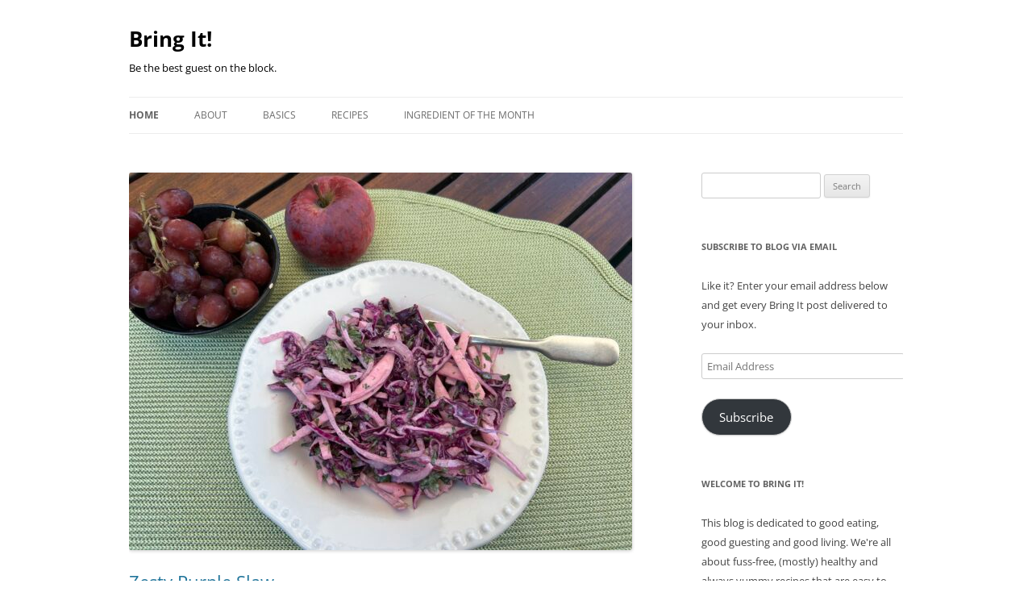

--- FILE ---
content_type: text/html; charset=UTF-8
request_url: https://bringiteats.com/
body_size: 44114
content:
<!DOCTYPE html>
<html lang="en-US">
<head>
<meta charset="UTF-8" />
<meta name="viewport" content="width=device-width, initial-scale=1.0" />
<title>Bring It! - Be the best guest on the block.</title>
<link rel="profile" href="https://gmpg.org/xfn/11" />
<link rel="pingback" href="https://bringiteats.com/xmlrpc.php">
<meta name='robots' content='index, follow, max-image-preview:large, max-snippet:-1, max-video-preview:-1' />
	<style>img:is([sizes="auto" i], [sizes^="auto," i]) { contain-intrinsic-size: 3000px 1500px }</style>
	
	<!-- This site is optimized with the Yoast SEO plugin v26.7 - https://yoast.com/wordpress/plugins/seo/ -->
	<meta name="description" content="Be the best guest on the block." />
	<link rel="canonical" href="https://bringiteats.com/" />
	<link rel="next" href="https://bringiteats.com/page/2/" />
	<meta property="og:locale" content="en_US" />
	<meta property="og:type" content="website" />
	<meta property="og:title" content="Bring It!" />
	<meta property="og:description" content="Be the best guest on the block." />
	<meta property="og:url" content="https://bringiteats.com/" />
	<meta property="og:site_name" content="Bring It!" />
	<script type="application/ld+json" class="yoast-schema-graph">{"@context":"https://schema.org","@graph":[{"@type":"CollectionPage","@id":"https://bringiteats.com/","url":"https://bringiteats.com/","name":"Bring It! - Be the best guest on the block.","isPartOf":{"@id":"https://bringiteats.com/#website"},"about":{"@id":"https://bringiteats.com/#/schema/person/29d1bfb21fc11e30d7da4d47caed3e4d"},"description":"Be the best guest on the block.","breadcrumb":{"@id":"https://bringiteats.com/#breadcrumb"},"inLanguage":"en-US"},{"@type":"BreadcrumbList","@id":"https://bringiteats.com/#breadcrumb","itemListElement":[{"@type":"ListItem","position":1,"name":"Home"}]},{"@type":"WebSite","@id":"https://bringiteats.com/#website","url":"https://bringiteats.com/","name":"Bring It!","description":"Be the best guest on the block.","publisher":{"@id":"https://bringiteats.com/#/schema/person/29d1bfb21fc11e30d7da4d47caed3e4d"},"potentialAction":[{"@type":"SearchAction","target":{"@type":"EntryPoint","urlTemplate":"https://bringiteats.com/?s={search_term_string}"},"query-input":{"@type":"PropertyValueSpecification","valueRequired":true,"valueName":"search_term_string"}}],"inLanguage":"en-US"},{"@type":["Person","Organization"],"@id":"https://bringiteats.com/#/schema/person/29d1bfb21fc11e30d7da4d47caed3e4d","name":"Edie Morgan","image":{"@type":"ImageObject","inLanguage":"en-US","@id":"https://bringiteats.com/#/schema/person/image/","url":"https://bringiteats.com/wp-content/uploads/2024/02/ETM-headshot-2019.jpg","contentUrl":"https://bringiteats.com/wp-content/uploads/2024/02/ETM-headshot-2019.jpg","width":413,"height":489,"caption":"Edie Morgan"},"logo":{"@id":"https://bringiteats.com/#/schema/person/image/"},"sameAs":["https://bringiteats.com/","https://www.facebook.com/bringiteats","https://www.instagram.com/bringiteats/"]}]}</script>
	<!-- / Yoast SEO plugin. -->


<link rel='dns-prefetch' href='//secure.gravatar.com' />
<link rel='dns-prefetch' href='//stats.wp.com' />
<link rel='dns-prefetch' href='//v0.wordpress.com' />
<link rel='dns-prefetch' href='//widgets.wp.com' />
<link rel='dns-prefetch' href='//s0.wp.com' />
<link rel='dns-prefetch' href='//0.gravatar.com' />
<link rel='dns-prefetch' href='//1.gravatar.com' />
<link rel='dns-prefetch' href='//2.gravatar.com' />
<link rel="alternate" type="application/rss+xml" title="Bring It! &raquo; Feed" href="https://bringiteats.com/feed/" />
<link rel="alternate" type="application/rss+xml" title="Bring It! &raquo; Comments Feed" href="https://bringiteats.com/comments/feed/" />
<script type="text/javascript">
/* <![CDATA[ */
window._wpemojiSettings = {"baseUrl":"https:\/\/s.w.org\/images\/core\/emoji\/16.0.1\/72x72\/","ext":".png","svgUrl":"https:\/\/s.w.org\/images\/core\/emoji\/16.0.1\/svg\/","svgExt":".svg","source":{"concatemoji":"https:\/\/bringiteats.com\/wp-includes\/js\/wp-emoji-release.min.js?ver=6.8.3"}};
/*! This file is auto-generated */
!function(s,n){var o,i,e;function c(e){try{var t={supportTests:e,timestamp:(new Date).valueOf()};sessionStorage.setItem(o,JSON.stringify(t))}catch(e){}}function p(e,t,n){e.clearRect(0,0,e.canvas.width,e.canvas.height),e.fillText(t,0,0);var t=new Uint32Array(e.getImageData(0,0,e.canvas.width,e.canvas.height).data),a=(e.clearRect(0,0,e.canvas.width,e.canvas.height),e.fillText(n,0,0),new Uint32Array(e.getImageData(0,0,e.canvas.width,e.canvas.height).data));return t.every(function(e,t){return e===a[t]})}function u(e,t){e.clearRect(0,0,e.canvas.width,e.canvas.height),e.fillText(t,0,0);for(var n=e.getImageData(16,16,1,1),a=0;a<n.data.length;a++)if(0!==n.data[a])return!1;return!0}function f(e,t,n,a){switch(t){case"flag":return n(e,"\ud83c\udff3\ufe0f\u200d\u26a7\ufe0f","\ud83c\udff3\ufe0f\u200b\u26a7\ufe0f")?!1:!n(e,"\ud83c\udde8\ud83c\uddf6","\ud83c\udde8\u200b\ud83c\uddf6")&&!n(e,"\ud83c\udff4\udb40\udc67\udb40\udc62\udb40\udc65\udb40\udc6e\udb40\udc67\udb40\udc7f","\ud83c\udff4\u200b\udb40\udc67\u200b\udb40\udc62\u200b\udb40\udc65\u200b\udb40\udc6e\u200b\udb40\udc67\u200b\udb40\udc7f");case"emoji":return!a(e,"\ud83e\udedf")}return!1}function g(e,t,n,a){var r="undefined"!=typeof WorkerGlobalScope&&self instanceof WorkerGlobalScope?new OffscreenCanvas(300,150):s.createElement("canvas"),o=r.getContext("2d",{willReadFrequently:!0}),i=(o.textBaseline="top",o.font="600 32px Arial",{});return e.forEach(function(e){i[e]=t(o,e,n,a)}),i}function t(e){var t=s.createElement("script");t.src=e,t.defer=!0,s.head.appendChild(t)}"undefined"!=typeof Promise&&(o="wpEmojiSettingsSupports",i=["flag","emoji"],n.supports={everything:!0,everythingExceptFlag:!0},e=new Promise(function(e){s.addEventListener("DOMContentLoaded",e,{once:!0})}),new Promise(function(t){var n=function(){try{var e=JSON.parse(sessionStorage.getItem(o));if("object"==typeof e&&"number"==typeof e.timestamp&&(new Date).valueOf()<e.timestamp+604800&&"object"==typeof e.supportTests)return e.supportTests}catch(e){}return null}();if(!n){if("undefined"!=typeof Worker&&"undefined"!=typeof OffscreenCanvas&&"undefined"!=typeof URL&&URL.createObjectURL&&"undefined"!=typeof Blob)try{var e="postMessage("+g.toString()+"("+[JSON.stringify(i),f.toString(),p.toString(),u.toString()].join(",")+"));",a=new Blob([e],{type:"text/javascript"}),r=new Worker(URL.createObjectURL(a),{name:"wpTestEmojiSupports"});return void(r.onmessage=function(e){c(n=e.data),r.terminate(),t(n)})}catch(e){}c(n=g(i,f,p,u))}t(n)}).then(function(e){for(var t in e)n.supports[t]=e[t],n.supports.everything=n.supports.everything&&n.supports[t],"flag"!==t&&(n.supports.everythingExceptFlag=n.supports.everythingExceptFlag&&n.supports[t]);n.supports.everythingExceptFlag=n.supports.everythingExceptFlag&&!n.supports.flag,n.DOMReady=!1,n.readyCallback=function(){n.DOMReady=!0}}).then(function(){return e}).then(function(){var e;n.supports.everything||(n.readyCallback(),(e=n.source||{}).concatemoji?t(e.concatemoji):e.wpemoji&&e.twemoji&&(t(e.twemoji),t(e.wpemoji)))}))}((window,document),window._wpemojiSettings);
/* ]]> */
</script>
<style id='wp-emoji-styles-inline-css' type='text/css'>

	img.wp-smiley, img.emoji {
		display: inline !important;
		border: none !important;
		box-shadow: none !important;
		height: 1em !important;
		width: 1em !important;
		margin: 0 0.07em !important;
		vertical-align: -0.1em !important;
		background: none !important;
		padding: 0 !important;
	}
</style>
<link rel='stylesheet' id='wp-block-library-css' href='https://bringiteats.com/wp-includes/css/dist/block-library/style.min.css?ver=6.8.3' type='text/css' media='all' />
<style id='wp-block-library-theme-inline-css' type='text/css'>
.wp-block-audio :where(figcaption){color:#555;font-size:13px;text-align:center}.is-dark-theme .wp-block-audio :where(figcaption){color:#ffffffa6}.wp-block-audio{margin:0 0 1em}.wp-block-code{border:1px solid #ccc;border-radius:4px;font-family:Menlo,Consolas,monaco,monospace;padding:.8em 1em}.wp-block-embed :where(figcaption){color:#555;font-size:13px;text-align:center}.is-dark-theme .wp-block-embed :where(figcaption){color:#ffffffa6}.wp-block-embed{margin:0 0 1em}.blocks-gallery-caption{color:#555;font-size:13px;text-align:center}.is-dark-theme .blocks-gallery-caption{color:#ffffffa6}:root :where(.wp-block-image figcaption){color:#555;font-size:13px;text-align:center}.is-dark-theme :root :where(.wp-block-image figcaption){color:#ffffffa6}.wp-block-image{margin:0 0 1em}.wp-block-pullquote{border-bottom:4px solid;border-top:4px solid;color:currentColor;margin-bottom:1.75em}.wp-block-pullquote cite,.wp-block-pullquote footer,.wp-block-pullquote__citation{color:currentColor;font-size:.8125em;font-style:normal;text-transform:uppercase}.wp-block-quote{border-left:.25em solid;margin:0 0 1.75em;padding-left:1em}.wp-block-quote cite,.wp-block-quote footer{color:currentColor;font-size:.8125em;font-style:normal;position:relative}.wp-block-quote:where(.has-text-align-right){border-left:none;border-right:.25em solid;padding-left:0;padding-right:1em}.wp-block-quote:where(.has-text-align-center){border:none;padding-left:0}.wp-block-quote.is-large,.wp-block-quote.is-style-large,.wp-block-quote:where(.is-style-plain){border:none}.wp-block-search .wp-block-search__label{font-weight:700}.wp-block-search__button{border:1px solid #ccc;padding:.375em .625em}:where(.wp-block-group.has-background){padding:1.25em 2.375em}.wp-block-separator.has-css-opacity{opacity:.4}.wp-block-separator{border:none;border-bottom:2px solid;margin-left:auto;margin-right:auto}.wp-block-separator.has-alpha-channel-opacity{opacity:1}.wp-block-separator:not(.is-style-wide):not(.is-style-dots){width:100px}.wp-block-separator.has-background:not(.is-style-dots){border-bottom:none;height:1px}.wp-block-separator.has-background:not(.is-style-wide):not(.is-style-dots){height:2px}.wp-block-table{margin:0 0 1em}.wp-block-table td,.wp-block-table th{word-break:normal}.wp-block-table :where(figcaption){color:#555;font-size:13px;text-align:center}.is-dark-theme .wp-block-table :where(figcaption){color:#ffffffa6}.wp-block-video :where(figcaption){color:#555;font-size:13px;text-align:center}.is-dark-theme .wp-block-video :where(figcaption){color:#ffffffa6}.wp-block-video{margin:0 0 1em}:root :where(.wp-block-template-part.has-background){margin-bottom:0;margin-top:0;padding:1.25em 2.375em}
</style>
<style id='classic-theme-styles-inline-css' type='text/css'>
/*! This file is auto-generated */
.wp-block-button__link{color:#fff;background-color:#32373c;border-radius:9999px;box-shadow:none;text-decoration:none;padding:calc(.667em + 2px) calc(1.333em + 2px);font-size:1.125em}.wp-block-file__button{background:#32373c;color:#fff;text-decoration:none}
</style>
<link rel='stylesheet' id='mediaelement-css' href='https://bringiteats.com/wp-includes/js/mediaelement/mediaelementplayer-legacy.min.css?ver=4.2.17' type='text/css' media='all' />
<link rel='stylesheet' id='wp-mediaelement-css' href='https://bringiteats.com/wp-includes/js/mediaelement/wp-mediaelement.min.css?ver=6.8.3' type='text/css' media='all' />
<style id='jetpack-sharing-buttons-style-inline-css' type='text/css'>
.jetpack-sharing-buttons__services-list{display:flex;flex-direction:row;flex-wrap:wrap;gap:0;list-style-type:none;margin:5px;padding:0}.jetpack-sharing-buttons__services-list.has-small-icon-size{font-size:12px}.jetpack-sharing-buttons__services-list.has-normal-icon-size{font-size:16px}.jetpack-sharing-buttons__services-list.has-large-icon-size{font-size:24px}.jetpack-sharing-buttons__services-list.has-huge-icon-size{font-size:36px}@media print{.jetpack-sharing-buttons__services-list{display:none!important}}.editor-styles-wrapper .wp-block-jetpack-sharing-buttons{gap:0;padding-inline-start:0}ul.jetpack-sharing-buttons__services-list.has-background{padding:1.25em 2.375em}
</style>
<style id='global-styles-inline-css' type='text/css'>
:root{--wp--preset--aspect-ratio--square: 1;--wp--preset--aspect-ratio--4-3: 4/3;--wp--preset--aspect-ratio--3-4: 3/4;--wp--preset--aspect-ratio--3-2: 3/2;--wp--preset--aspect-ratio--2-3: 2/3;--wp--preset--aspect-ratio--16-9: 16/9;--wp--preset--aspect-ratio--9-16: 9/16;--wp--preset--color--black: #000000;--wp--preset--color--cyan-bluish-gray: #abb8c3;--wp--preset--color--white: #fff;--wp--preset--color--pale-pink: #f78da7;--wp--preset--color--vivid-red: #cf2e2e;--wp--preset--color--luminous-vivid-orange: #ff6900;--wp--preset--color--luminous-vivid-amber: #fcb900;--wp--preset--color--light-green-cyan: #7bdcb5;--wp--preset--color--vivid-green-cyan: #00d084;--wp--preset--color--pale-cyan-blue: #8ed1fc;--wp--preset--color--vivid-cyan-blue: #0693e3;--wp--preset--color--vivid-purple: #9b51e0;--wp--preset--color--blue: #21759b;--wp--preset--color--dark-gray: #444;--wp--preset--color--medium-gray: #9f9f9f;--wp--preset--color--light-gray: #e6e6e6;--wp--preset--gradient--vivid-cyan-blue-to-vivid-purple: linear-gradient(135deg,rgba(6,147,227,1) 0%,rgb(155,81,224) 100%);--wp--preset--gradient--light-green-cyan-to-vivid-green-cyan: linear-gradient(135deg,rgb(122,220,180) 0%,rgb(0,208,130) 100%);--wp--preset--gradient--luminous-vivid-amber-to-luminous-vivid-orange: linear-gradient(135deg,rgba(252,185,0,1) 0%,rgba(255,105,0,1) 100%);--wp--preset--gradient--luminous-vivid-orange-to-vivid-red: linear-gradient(135deg,rgba(255,105,0,1) 0%,rgb(207,46,46) 100%);--wp--preset--gradient--very-light-gray-to-cyan-bluish-gray: linear-gradient(135deg,rgb(238,238,238) 0%,rgb(169,184,195) 100%);--wp--preset--gradient--cool-to-warm-spectrum: linear-gradient(135deg,rgb(74,234,220) 0%,rgb(151,120,209) 20%,rgb(207,42,186) 40%,rgb(238,44,130) 60%,rgb(251,105,98) 80%,rgb(254,248,76) 100%);--wp--preset--gradient--blush-light-purple: linear-gradient(135deg,rgb(255,206,236) 0%,rgb(152,150,240) 100%);--wp--preset--gradient--blush-bordeaux: linear-gradient(135deg,rgb(254,205,165) 0%,rgb(254,45,45) 50%,rgb(107,0,62) 100%);--wp--preset--gradient--luminous-dusk: linear-gradient(135deg,rgb(255,203,112) 0%,rgb(199,81,192) 50%,rgb(65,88,208) 100%);--wp--preset--gradient--pale-ocean: linear-gradient(135deg,rgb(255,245,203) 0%,rgb(182,227,212) 50%,rgb(51,167,181) 100%);--wp--preset--gradient--electric-grass: linear-gradient(135deg,rgb(202,248,128) 0%,rgb(113,206,126) 100%);--wp--preset--gradient--midnight: linear-gradient(135deg,rgb(2,3,129) 0%,rgb(40,116,252) 100%);--wp--preset--font-size--small: 13px;--wp--preset--font-size--medium: 20px;--wp--preset--font-size--large: 36px;--wp--preset--font-size--x-large: 42px;--wp--preset--spacing--20: 0.44rem;--wp--preset--spacing--30: 0.67rem;--wp--preset--spacing--40: 1rem;--wp--preset--spacing--50: 1.5rem;--wp--preset--spacing--60: 2.25rem;--wp--preset--spacing--70: 3.38rem;--wp--preset--spacing--80: 5.06rem;--wp--preset--shadow--natural: 6px 6px 9px rgba(0, 0, 0, 0.2);--wp--preset--shadow--deep: 12px 12px 50px rgba(0, 0, 0, 0.4);--wp--preset--shadow--sharp: 6px 6px 0px rgba(0, 0, 0, 0.2);--wp--preset--shadow--outlined: 6px 6px 0px -3px rgba(255, 255, 255, 1), 6px 6px rgba(0, 0, 0, 1);--wp--preset--shadow--crisp: 6px 6px 0px rgba(0, 0, 0, 1);}:where(.is-layout-flex){gap: 0.5em;}:where(.is-layout-grid){gap: 0.5em;}body .is-layout-flex{display: flex;}.is-layout-flex{flex-wrap: wrap;align-items: center;}.is-layout-flex > :is(*, div){margin: 0;}body .is-layout-grid{display: grid;}.is-layout-grid > :is(*, div){margin: 0;}:where(.wp-block-columns.is-layout-flex){gap: 2em;}:where(.wp-block-columns.is-layout-grid){gap: 2em;}:where(.wp-block-post-template.is-layout-flex){gap: 1.25em;}:where(.wp-block-post-template.is-layout-grid){gap: 1.25em;}.has-black-color{color: var(--wp--preset--color--black) !important;}.has-cyan-bluish-gray-color{color: var(--wp--preset--color--cyan-bluish-gray) !important;}.has-white-color{color: var(--wp--preset--color--white) !important;}.has-pale-pink-color{color: var(--wp--preset--color--pale-pink) !important;}.has-vivid-red-color{color: var(--wp--preset--color--vivid-red) !important;}.has-luminous-vivid-orange-color{color: var(--wp--preset--color--luminous-vivid-orange) !important;}.has-luminous-vivid-amber-color{color: var(--wp--preset--color--luminous-vivid-amber) !important;}.has-light-green-cyan-color{color: var(--wp--preset--color--light-green-cyan) !important;}.has-vivid-green-cyan-color{color: var(--wp--preset--color--vivid-green-cyan) !important;}.has-pale-cyan-blue-color{color: var(--wp--preset--color--pale-cyan-blue) !important;}.has-vivid-cyan-blue-color{color: var(--wp--preset--color--vivid-cyan-blue) !important;}.has-vivid-purple-color{color: var(--wp--preset--color--vivid-purple) !important;}.has-black-background-color{background-color: var(--wp--preset--color--black) !important;}.has-cyan-bluish-gray-background-color{background-color: var(--wp--preset--color--cyan-bluish-gray) !important;}.has-white-background-color{background-color: var(--wp--preset--color--white) !important;}.has-pale-pink-background-color{background-color: var(--wp--preset--color--pale-pink) !important;}.has-vivid-red-background-color{background-color: var(--wp--preset--color--vivid-red) !important;}.has-luminous-vivid-orange-background-color{background-color: var(--wp--preset--color--luminous-vivid-orange) !important;}.has-luminous-vivid-amber-background-color{background-color: var(--wp--preset--color--luminous-vivid-amber) !important;}.has-light-green-cyan-background-color{background-color: var(--wp--preset--color--light-green-cyan) !important;}.has-vivid-green-cyan-background-color{background-color: var(--wp--preset--color--vivid-green-cyan) !important;}.has-pale-cyan-blue-background-color{background-color: var(--wp--preset--color--pale-cyan-blue) !important;}.has-vivid-cyan-blue-background-color{background-color: var(--wp--preset--color--vivid-cyan-blue) !important;}.has-vivid-purple-background-color{background-color: var(--wp--preset--color--vivid-purple) !important;}.has-black-border-color{border-color: var(--wp--preset--color--black) !important;}.has-cyan-bluish-gray-border-color{border-color: var(--wp--preset--color--cyan-bluish-gray) !important;}.has-white-border-color{border-color: var(--wp--preset--color--white) !important;}.has-pale-pink-border-color{border-color: var(--wp--preset--color--pale-pink) !important;}.has-vivid-red-border-color{border-color: var(--wp--preset--color--vivid-red) !important;}.has-luminous-vivid-orange-border-color{border-color: var(--wp--preset--color--luminous-vivid-orange) !important;}.has-luminous-vivid-amber-border-color{border-color: var(--wp--preset--color--luminous-vivid-amber) !important;}.has-light-green-cyan-border-color{border-color: var(--wp--preset--color--light-green-cyan) !important;}.has-vivid-green-cyan-border-color{border-color: var(--wp--preset--color--vivid-green-cyan) !important;}.has-pale-cyan-blue-border-color{border-color: var(--wp--preset--color--pale-cyan-blue) !important;}.has-vivid-cyan-blue-border-color{border-color: var(--wp--preset--color--vivid-cyan-blue) !important;}.has-vivid-purple-border-color{border-color: var(--wp--preset--color--vivid-purple) !important;}.has-vivid-cyan-blue-to-vivid-purple-gradient-background{background: var(--wp--preset--gradient--vivid-cyan-blue-to-vivid-purple) !important;}.has-light-green-cyan-to-vivid-green-cyan-gradient-background{background: var(--wp--preset--gradient--light-green-cyan-to-vivid-green-cyan) !important;}.has-luminous-vivid-amber-to-luminous-vivid-orange-gradient-background{background: var(--wp--preset--gradient--luminous-vivid-amber-to-luminous-vivid-orange) !important;}.has-luminous-vivid-orange-to-vivid-red-gradient-background{background: var(--wp--preset--gradient--luminous-vivid-orange-to-vivid-red) !important;}.has-very-light-gray-to-cyan-bluish-gray-gradient-background{background: var(--wp--preset--gradient--very-light-gray-to-cyan-bluish-gray) !important;}.has-cool-to-warm-spectrum-gradient-background{background: var(--wp--preset--gradient--cool-to-warm-spectrum) !important;}.has-blush-light-purple-gradient-background{background: var(--wp--preset--gradient--blush-light-purple) !important;}.has-blush-bordeaux-gradient-background{background: var(--wp--preset--gradient--blush-bordeaux) !important;}.has-luminous-dusk-gradient-background{background: var(--wp--preset--gradient--luminous-dusk) !important;}.has-pale-ocean-gradient-background{background: var(--wp--preset--gradient--pale-ocean) !important;}.has-electric-grass-gradient-background{background: var(--wp--preset--gradient--electric-grass) !important;}.has-midnight-gradient-background{background: var(--wp--preset--gradient--midnight) !important;}.has-small-font-size{font-size: var(--wp--preset--font-size--small) !important;}.has-medium-font-size{font-size: var(--wp--preset--font-size--medium) !important;}.has-large-font-size{font-size: var(--wp--preset--font-size--large) !important;}.has-x-large-font-size{font-size: var(--wp--preset--font-size--x-large) !important;}
:where(.wp-block-post-template.is-layout-flex){gap: 1.25em;}:where(.wp-block-post-template.is-layout-grid){gap: 1.25em;}
:where(.wp-block-columns.is-layout-flex){gap: 2em;}:where(.wp-block-columns.is-layout-grid){gap: 2em;}
:root :where(.wp-block-pullquote){font-size: 1.5em;line-height: 1.6;}
</style>
<link rel='stylesheet' id='yumprint-recipe-theme-layout-css' href='https://bringiteats.com/wp-content/plugins/recipe-card/css/layout.css?ver=6.8.3' type='text/css' media='all' />
<link rel='stylesheet' id='SFSImainCss-css' href='https://bringiteats.com/wp-content/plugins/ultimate-social-media-icons/css/sfsi-style.css?ver=2.9.6' type='text/css' media='all' />
<link rel='stylesheet' id='wp-components-css' href='https://bringiteats.com/wp-includes/css/dist/components/style.min.css?ver=6.8.3' type='text/css' media='all' />
<link rel='stylesheet' id='godaddy-styles-css' href='https://bringiteats.com/wp-content/mu-plugins/vendor/wpex/godaddy-launch/includes/Dependencies/GoDaddy/Styles/build/latest.css?ver=2.0.2' type='text/css' media='all' />
<link rel='stylesheet' id='twentytwelve-fonts-css' href='https://bringiteats.com/wp-content/themes/twentytwelve/fonts/font-open-sans.css?ver=20230328' type='text/css' media='all' />
<link rel='stylesheet' id='twentytwelve-style-css' href='https://bringiteats.com/wp-content/themes/twentytwelve/style.css?ver=20251202' type='text/css' media='all' />
<link rel='stylesheet' id='twentytwelve-block-style-css' href='https://bringiteats.com/wp-content/themes/twentytwelve/css/blocks.css?ver=20251031' type='text/css' media='all' />
<link rel='stylesheet' id='jetpack_likes-css' href='https://bringiteats.com/wp-content/plugins/jetpack/modules/likes/style.css?ver=15.4' type='text/css' media='all' />
<link rel='stylesheet' id='jetpack-subscriptions-css' href='https://bringiteats.com/wp-content/plugins/jetpack/_inc/build/subscriptions/subscriptions.min.css?ver=15.4' type='text/css' media='all' />
<link rel='stylesheet' id='gem-base-css' href='https://bringiteats.com/wp-content/plugins/godaddy-email-marketing-sign-up-forms/css/gem.min.css?ver=1.4.3' type='text/css' media='all' />
<script type="text/javascript" src="https://bringiteats.com/wp-includes/js/jquery/jquery.min.js?ver=3.7.1" id="jquery-core-js"></script>
<script type="text/javascript" src="https://bringiteats.com/wp-includes/js/jquery/jquery-migrate.min.js?ver=3.4.1" id="jquery-migrate-js"></script>
<script type="text/javascript" src="https://bringiteats.com/wp-content/plugins/recipe-card/js/post.js?ver=6.8.3" id="yumprint-recipe-post-js"></script>
<script type="text/javascript" src="https://bringiteats.com/wp-content/themes/twentytwelve/js/navigation.js?ver=20250303" id="twentytwelve-navigation-js" defer="defer" data-wp-strategy="defer"></script>
<link rel="https://api.w.org/" href="https://bringiteats.com/wp-json/" /><link rel="EditURI" type="application/rsd+xml" title="RSD" href="https://bringiteats.com/xmlrpc.php?rsd" />
<meta name="generator" content="WordPress 6.8.3" />
<link rel='shortlink' href='https://wp.me/9SZUG' />
<script type="text/javascript">
	window.yumprintRecipePlugin = "https://bringiteats.com/wp-content/plugins/recipe-card";
	window.yumprintRecipeAjaxUrl = "https://bringiteats.com/wp-admin/admin-ajax.php";
	window.yumprintRecipeUrl = "https://bringiteats.com/";
</script><!--[if lte IE 8]>
<script type="text/javascript">
    window.yumprintRecipeDisabled = true;
</script>
<![endif]-->
<style type="text/css">    .blog-yumprint-recipe .blog-yumprint-recipe-title {
    	color: #414141;
    }
    .blog-yumprint-recipe .blog-yumprint-subheader, .blog-yumprint-recipe .blog-yumprint-infobar-section-title, .blog-yumprint-recipe .blog-yumprint-infobox-section-title, .blog-yumprint-nutrition-section-title {
        color: #414141;
    }
    .blog-yumprint-recipe .blog-yumprint-save, .blog-yumprint-recipe .blog-yumprint-header .blog-yumprint-save a {
    	background-color: #666666;
    	color: #ffffff !important;
    }
    .blog-yumprint-recipe .blog-yumprint-save:hover, .blog-yumprint-recipe .blog-yumprint-header .blog-yumprint-save:hover a {
    	background-color: #808080;
    }
    .blog-yumprint-recipe .blog-yumprint-adapted-link, .blog-yumprint-nutrition-more, .blog-yumprint-report-error {
        color: #666666;
    }
    .blog-yumprint-recipe .blog-yumprint-infobar-section-data, .blog-yumprint-recipe .blog-yumprint-infobox-section-data, .blog-yumprint-recipe .blog-yumprint-adapted, .blog-yumprint-recipe .blog-yumprint-author, .blog-yumprint-recipe .blog-yumprint-serves, .blog-yumprint-nutrition-section-data {
        color: #808080;
    }
    .blog-yumprint-recipe .blog-yumprint-recipe-summary, .blog-yumprint-recipe .blog-yumprint-ingredient-item, .blog-yumprint-recipe .blog-yumprint-method-item, .blog-yumprint-recipe .blog-yumprint-note-item, .blog-yumprint-write-review, .blog-yumprint-nutrition-box {
        color: #414141;
    }
    .blog-yumprint-write-review:hover, .blog-yumprint-nutrition-more:hover, .blog-yumprint-recipe .blog-yumprint-adapted-link:hover {
        color: #808080;
    }
    .blog-yumprint-recipe .blog-yumprint-nutrition-bar:hover .blog-yumprint-nutrition-section-title {
        color: #5a5a5a;
    }
    .blog-yumprint-recipe .blog-yumprint-nutrition-bar:hover .blog-yumprint-nutrition-section-data {
        color: #9a9a9a;
    }

    .blog-yumprint-recipe .blog-yumprint-print {
    	background-color: #bfbfbf;
    	color: #ffffff;
    }
    .blog-yumprint-recipe .blog-yumprint-print:hover {
    	background-color: #d9d9d9;
    }
    .blog-yumprint-recipe {
    	background-color: white;
    	border-color: rgb(220, 220, 220);
    	border-style: none;
    	border-width: 1px;
    	border-radius: 0px;
    }
    .blog-yumprint-recipe .blog-yumprint-recipe-contents {
    	border-top-color: rgb(220, 220, 220);
    	border-top-width: 1px;
    	border-top-style: solid;
    }
    .blog-yumprint-recipe .blog-yumprint-info-bar, .blog-yumprint-recipe .blog-yumprint-nutrition-bar, .blog-yumprint-nutrition-border {
    	border-top-color: rgb(220, 220, 220);
    	border-top-width: 1px;
    	border-top-style: solid;
    }
    .blog-yumprint-nutrition-line, .blog-yumprint-nutrition-thick-line, .blog-yumprint-nutrition-very-thick-line {
    	border-top-color: rgb(220, 220, 220);
    }
    .blog-yumprint-recipe .blog-yumprint-info-box, .blog-yumprint-nutrition-box {
    	background-color: white;
    	border-color: rgb(220, 220, 220);
    	border-style: solid;
    	border-width: 1px;
    	border-radius: 0px;
    }
    .blog-yumprint-recipe .blog-yumprint-recipe-title {
		font-family: Helvetica Neue,Helvetica,Arial,sans-serif, Helvetica Neue, Helvetica, Tahoma, Sans Serif, Sans;
		font-size: 22px;
		font-weight: normal;
		font-style: normal;
		text-transform: none;
		text-decoration: none;
    }
    .blog-yumprint-recipe .blog-yumprint-subheader {
		font-family: Helvetica Neue,Helvetica,Arial,sans-serif, Helvetica Neue, Helvetica, Tahoma, Sans Serif, Sans;
		font-size: 18px;
		font-weight: normal;
		font-style: normal;
		text-transform: none;
		text-decoration: none;
    }
    .blog-yumprint-recipe .blog-yumprint-recipe-summary, .blog-yumprint-recipe .blog-yumprint-ingredients, .blog-yumprint-recipe .blog-yumprint-methods, .blog-yumprint-recipe .blog-yumprint-notes, .blog-yumprint-write-review, .blog-yumprint-nutrition-box {
		font-family: Helvetica Neue,Helvetica,Arial,sans-serif, Helvetica Neue, Helvetica, Tahoma, Sans Serif, Sans;
		font-size: 14px;
		font-weight: normal;
		font-style: normal;
		text-transform: none;
		text-decoration: none;
    }
    .blog-yumprint-recipe .blog-yumprint-info-bar, .blog-yumprint-recipe .blog-yumprint-info-box, .blog-yumprint-recipe .blog-yumprint-adapted, .blog-yumprint-recipe .blog-yumprint-author, .blog-yumprint-recipe .blog-yumprint-serves, .blog-yumprint-recipe .blog-yumprint-infobar-section-title, .blog-yumprint-recipe .blog-yumprint-infobox-section-title,.blog-yumprint-recipe .blog-yumprint-nutrition-bar, .blog-yumprint-nutrition-section-title, .blog-yumprint-nutrition-more {
		font-family: Helvetica Neue,Helvetica,Arial,sans-serif, Helvetica Neue, Helvetica, Tahoma, Sans Serif, Sans;
		font-size: 14px;
		font-weight: normal;
		font-style: normal;
		text-transform: none;
		text-decoration: none;
    }
    .blog-yumprint-recipe .blog-yumprint-action {
		font-family: Helvetica Neue,Helvetica,Arial,sans-serif, Helvetica Neue, Helvetica, Tahoma, Sans Serif, Sans;
		font-size: 13px;
		font-weight: normal;
		font-style: normal;
		text-transform: none;
		text-decoration: none;
    }    .blog-yumprint-header {
        width: 100% !important;
    }    </style><meta name="follow.[base64]" content="dG2aTdeWcCK7ZsEEbxEA"/>	<style>img#wpstats{display:none}</style>
			<style type="text/css" id="twentytwelve-header-css">
			.site-header h1 a,
		.site-header h2 {
			color: #000000;
		}
		</style>
	<style type="text/css" id="custom-background-css">
body.custom-background { background-color: #ffffff; }
</style>
	<style type="text/css">
</style>
		<style type="text/css" id="wp-custom-css">
			/*WPPS CM17386779 VS*/
@media screen and (max-width: 600px) {
	#page {
		position: relative;
	}
	.widget_search {
		position: absolute;
		top: 157px;
		left: 1%;
		width: 98%;
		text-align: center;
	}
	.widget_search h3,
	.widget_search div,
	.widget_search form {
		display: inline;
		clear: none;
	}
	.widget-area #s {
		width: 60%;
	}
}		</style>
		</head>

<body class="home blog custom-background wp-embed-responsive wp-theme-twentytwelve sfsi_actvite_theme_flat custom-background-white custom-font-enabled">
<div id="page" class="hfeed site">
	<a class="screen-reader-text skip-link" href="#content">Skip to content</a>
	<header id="masthead" class="site-header">
		<hgroup>
							<h1 class="site-title"><a href="https://bringiteats.com/" rel="home" aria-current="page">Bring It!</a></h1>
								<h2 class="site-description">Be the best guest on the block.</h2>
					</hgroup>

		<nav id="site-navigation" class="main-navigation">
			<button class="menu-toggle">Menu</button>
			<div class="menu-primary-nav-container"><ul id="menu-primary-nav" class="nav-menu"><li id="menu-item-138" class="menu-item menu-item-type-custom menu-item-object-custom current-menu-item current_page_item menu-item-home menu-item-138"><a href="https://bringiteats.com/" aria-current="page" title="Bring It! &#8211; Good Eating, Good Guesting, Good Living.">Home</a></li>
<li id="menu-item-139" class="menu-item menu-item-type-post_type menu-item-object-page menu-item-139"><a href="https://bringiteats.com/about-edie/">About</a></li>
<li id="menu-item-155" class="menu-item menu-item-type-post_type menu-item-object-page menu-item-has-children menu-item-155"><a href="https://bringiteats.com/basics-2/">Basics</a>
<ul class="sub-menu">
	<li id="menu-item-163" class="menu-item menu-item-type-post_type menu-item-object-page menu-item-163"><a href="https://bringiteats.com/basics-2/low-impact-guest/">Good Guesting</a></li>
	<li id="menu-item-164" class="menu-item menu-item-type-post_type menu-item-object-page menu-item-164"><a href="https://bringiteats.com/basics-2/occasions-2/">Occasions</a></li>
	<li id="menu-item-201" class="menu-item menu-item-type-post_type menu-item-object-page menu-item-201"><a href="https://bringiteats.com/basics-2/good-giving/">Good Giving</a></li>
	<li id="menu-item-228" class="menu-item menu-item-type-post_type menu-item-object-page menu-item-228"><a href="https://bringiteats.com/basics-2/positive-snacks/">Positive Snacks</a></li>
</ul>
</li>
<li id="menu-item-167" class="menu-item menu-item-type-post_type menu-item-object-page menu-item-has-children menu-item-167"><a href="https://bringiteats.com/recipes/">Recipes</a>
<ul class="sub-menu">
	<li id="menu-item-168" class="menu-item menu-item-type-taxonomy menu-item-object-category menu-item-168"><a href="https://bringiteats.com/category/breakfast/">Breakfasty</a></li>
	<li id="menu-item-183" class="menu-item menu-item-type-taxonomy menu-item-object-category menu-item-183"><a href="https://bringiteats.com/category/breads/">Breads</a></li>
	<li id="menu-item-170" class="menu-item menu-item-type-taxonomy menu-item-object-category menu-item-170"><a href="https://bringiteats.com/category/sips-and-slurps/">Sips and Slurps</a></li>
	<li id="menu-item-169" class="menu-item menu-item-type-taxonomy menu-item-object-category menu-item-169"><a href="https://bringiteats.com/category/apps/">Appetizers</a></li>
	<li id="menu-item-182" class="menu-item menu-item-type-taxonomy menu-item-object-category menu-item-182"><a href="https://bringiteats.com/category/salads-and-sides/">Salads and Sides</a></li>
	<li id="menu-item-184" class="menu-item menu-item-type-taxonomy menu-item-object-category menu-item-184"><a href="https://bringiteats.com/category/pots-of-goodness/">Pots of Goodness</a></li>
	<li id="menu-item-173" class="menu-item menu-item-type-taxonomy menu-item-object-category menu-item-173"><a href="https://bringiteats.com/category/main-dishes/">Main Dishes</a></li>
	<li id="menu-item-185" class="menu-item menu-item-type-taxonomy menu-item-object-category menu-item-185"><a href="https://bringiteats.com/category/veggie-delight/">Veggie Delight</a></li>
	<li id="menu-item-172" class="menu-item menu-item-type-taxonomy menu-item-object-category menu-item-172"><a href="https://bringiteats.com/category/dessertalicious/">Dessertalicious</a></li>
	<li id="menu-item-229" class="menu-item menu-item-type-taxonomy menu-item-object-category menu-item-229"><a href="https://bringiteats.com/category/positive-snacks/">Snacks</a></li>
</ul>
</li>
<li id="menu-item-714" class="menu-item menu-item-type-post_type menu-item-object-page menu-item-has-children menu-item-714"><a href="https://bringiteats.com/ingredient-month/">Ingredient of the Month</a>
<ul class="sub-menu">
	<li id="menu-item-716" class="menu-item menu-item-type-taxonomy menu-item-object-category menu-item-716"><a href="https://bringiteats.com/category/ingredient-of-the-month-may/">May</a></li>
	<li id="menu-item-723" class="menu-item menu-item-type-taxonomy menu-item-object-category menu-item-723"><a href="https://bringiteats.com/category/june/">June</a></li>
	<li id="menu-item-787" class="menu-item menu-item-type-taxonomy menu-item-object-category menu-item-787"><a href="https://bringiteats.com/category/july/">July</a></li>
	<li id="menu-item-830" class="menu-item menu-item-type-taxonomy menu-item-object-category menu-item-830"><a href="https://bringiteats.com/category/august/">August</a></li>
	<li id="menu-item-863" class="menu-item menu-item-type-taxonomy menu-item-object-category menu-item-863"><a href="https://bringiteats.com/category/september/">September</a></li>
	<li id="menu-item-891" class="menu-item menu-item-type-taxonomy menu-item-object-category menu-item-891"><a href="https://bringiteats.com/category/october/">October</a></li>
	<li id="menu-item-937" class="menu-item menu-item-type-taxonomy menu-item-object-category menu-item-937"><a href="https://bringiteats.com/category/november/">November</a></li>
	<li id="menu-item-966" class="menu-item menu-item-type-taxonomy menu-item-object-category menu-item-966"><a href="https://bringiteats.com/category/december/">December</a></li>
	<li id="menu-item-1005" class="menu-item menu-item-type-taxonomy menu-item-object-category menu-item-1005"><a href="https://bringiteats.com/category/january/">January</a></li>
	<li id="menu-item-1038" class="menu-item menu-item-type-taxonomy menu-item-object-category menu-item-1038"><a href="https://bringiteats.com/category/february/">February</a></li>
	<li id="menu-item-1068" class="menu-item menu-item-type-taxonomy menu-item-object-category menu-item-1068"><a href="https://bringiteats.com/category/march/">March</a></li>
</ul>
</li>
</ul></div>		</nav><!-- #site-navigation -->

			</header><!-- #masthead -->

	<div id="main" class="wrapper">

	<div id="primary" class="site-content">
		<div id="content" role="main">
		
							
	<article id="post-2703" class="post-2703 post type-post status-publish format-standard has-post-thumbnail hentry category-apres-anything category-salads-and-sides category-uncategorized category-veggie-delight tag-anthocyanins tag-brain-health tag-cabbage tag-fall-fare tag-healthy-sides tag-slaw">
				<header class="entry-header">
			<img width="624" height="468" src="https://bringiteats.com/wp-content/uploads/2025/10/Jalapeno-Slaw-624x468.jpg" class="attachment-post-thumbnail size-post-thumbnail wp-post-image" alt="" decoding="async" fetchpriority="high" srcset="https://bringiteats.com/wp-content/uploads/2025/10/Jalapeno-Slaw-624x468.jpg 624w, https://bringiteats.com/wp-content/uploads/2025/10/Jalapeno-Slaw-300x225.jpg 300w, https://bringiteats.com/wp-content/uploads/2025/10/Jalapeno-Slaw-1024x768.jpg 1024w, https://bringiteats.com/wp-content/uploads/2025/10/Jalapeno-Slaw-768x576.jpg 768w, https://bringiteats.com/wp-content/uploads/2025/10/Jalapeno-Slaw-1536x1152.jpg 1536w, https://bringiteats.com/wp-content/uploads/2025/10/Jalapeno-Slaw-2048x1536.jpg 2048w" sizes="(max-width: 624px) 100vw, 624px" data-attachment-id="2705" data-permalink="https://bringiteats.com/zesty-purple-slaw/jalapeno-slaw/" data-orig-file="https://bringiteats.com/wp-content/uploads/2025/10/Jalapeno-Slaw-scaled.jpg" data-orig-size="2560,1920" data-comments-opened="1" data-image-meta="{&quot;aperture&quot;:&quot;1.5&quot;,&quot;credit&quot;:&quot;&quot;,&quot;camera&quot;:&quot;iPhone 14&quot;,&quot;caption&quot;:&quot;&quot;,&quot;created_timestamp&quot;:&quot;1759671582&quot;,&quot;copyright&quot;:&quot;&quot;,&quot;focal_length&quot;:&quot;5.7&quot;,&quot;iso&quot;:&quot;50&quot;,&quot;shutter_speed&quot;:&quot;0.0020746887966805&quot;,&quot;title&quot;:&quot;&quot;,&quot;orientation&quot;:&quot;1&quot;}" data-image-title="Jalapeno-Slaw" data-image-description="" data-image-caption="" data-medium-file="https://bringiteats.com/wp-content/uploads/2025/10/Jalapeno-Slaw-300x225.jpg" data-large-file="https://bringiteats.com/wp-content/uploads/2025/10/Jalapeno-Slaw-1024x768.jpg" />
						<h1 class="entry-title">
				<a href="https://bringiteats.com/zesty-purple-slaw/" rel="bookmark">Zesty Purple Slaw</a>
			</h1>
								</header><!-- .entry-header -->

				<div class="entry-content">
			
<h2 class="wp-block-heading">A Tasty Fall Side With Benefits</h2>



<p>In honor of the <a href="https://act.alz.org/site/TR?pg=entry&amp;fr_id=18970" target="_blank" rel="noreferrer noopener">Walk to End Alzheimer’s</a> Bring It is “Going Purple,”  because it is on brand for the cause <strong><em>and more importantly</em></strong>, because purple food is great for you! Foods that are naturally deep colored purples, reds and blues are full of anthocyanins. Anthocyanins are natural pigments found in plants, and classified as flavonoids. Flavonoids (in addition to being fun to say) are known for their antioxidant, anti-inflammatory, and neuroprotective properties. They help maintain hormonal function and improve vascular health. So, there’s your science lesson for the day. Whew! Now we can move on to the tasty part.</p>



<p>Anthocyanins may be hard to pronounce (think of cyanide, or the blue cyan printer cartridge), but they are easy to eat, especially in the fall. Look for deep, bright colors—purple, blue, red, and dark-colored produce, including:</p>



<ul class="wp-block-list">
<li>Blueberries</li>



<li>Blackberries</li>



<li>Raspberries&nbsp;</li>



<li>Cranberries</li>



<li>Red and purple grapes</li>



<li>Cherries</li>



<li>Plums</li>



<li>Red cabbage</li>



<li>Purple carrots</li>



<li>Purple potatoes or sweet potatoes</li>



<li>Eggplant</li>



<li>Red onions</li>



<li>Blood oranges</li>
</ul>



<p>And some pantry type stuff like</p>



<ul class="wp-block-list">
<li>Black beluga lentils</li>



<li>Black rice</li>
</ul>



<p>We’re starting our purple food mission with a very easy recipe (wayyyy easier than our beloved <a href="https://bringiteats.com/hero-slaw-2/">Hero</a><a href="https://bringiteats.com/hero-slaw-2/" target="_blank" rel="noreferrer noopener"> </a><a href="https://bringiteats.com/hero-slaw-2/">Slaw</a>). It also optimizes the bennies of anthocyanins by combining them with vitamin C (here from lime juice), that stabilizes them and helps you absorb them. This recipe also keeps the ingredients raw, which is good. High heat can destroy their potency, so you get the best bang for your anthocyanin buck by eating them raw or lightly cooked/steamed/roasted. And finally, slackers will rejoice that this easy recipe is an excellent side for any slacker fall fare (looking at you, <a href="https://bringiteats.com/game-day-pulled-pork/">Game Day Pulled Pork</a>).</p>



<h2 class="wp-block-heading">Zesty Red Cabbage and Apple Slaw</h2>



<h4 class="wp-block-heading">Ingredients:</h4>



<ul class="wp-block-list">
<li>½ red cabbage, finely shaved</li>



<li>2 Tart/sweet red apples (pink lady, Braeburn, Empire, etc) cut into matchsticks</li>



<li>½ red onion, very thinly sliced</li>



<li>1 cup loosely packed cilantro, roughly chopped</li>



<li>½ cup loosely packed mint leaves, roughly chopped</li>



<li>1 jalapeño, seeded and finely chopped</li>



<li>1 teaspoon lime zest (from 1 lime)</li>



<li>2 Tbsp lime juice (from 1 lime), plus more to taste</li>



<li>¼ cup mayonnaise</li>



<li>Kosher salt, to taste (I used 1 tsp diamond crystal)</li>



<li>Freshly cracked black pepper, to taste</li>
</ul>



<h4 class="wp-block-heading">Method:</h4>



<p>In a large bowl, combine the cabbage, apples, onion, cilantro, mint, jalapeño. Mix dressing of lime zest, lime juice, mayonnaise, salt, and pepper and toss it all together well. Cover and place in the refrigerator for at least 30 minutes before serving.</p>



<h4 class="wp-block-heading">Burning Questions…</h4>



<p><em>Can I get extra credit?</em> Heck yeah!</p>



<ul class="wp-block-list">
<li>Add nuts like almonds, hazelnuts, pistachios and walnuts.</li>



<li>Toss in some dried cherries, red grapes.</li>



<li>Enjoy it with a cup of hot or iced Red Zinger tea, which has a double hit of anthocyanins from hibiscus flowers and rosehips.</li>
</ul>



<p><em>What if I am a wimp? </em>Leave out the jalapeno! Ditto on the cilantro if you are in the cilantro hater club. But sub some parsley and do keep the mint in there because it adds pizzazz and boosts your daily plant fiber.</p>



<p><em>What’s next?</em> Weird food—especially weird and healthy food— is so my jam. Next up is a purple soup (still in progress), probably involving some purple cauliflower, purple potatoes and red onion.</p>



<figure class="wp-block-image size-large is-resized"><a href="https://bringiteats.com/wp-content/uploads/2025/10/Cabbage-and-co-scaled.jpg"><img decoding="async" width="1024" height="768" data-attachment-id="2706" data-permalink="https://bringiteats.com/zesty-purple-slaw/cabbage-and-co/" data-orig-file="https://bringiteats.com/wp-content/uploads/2025/10/Cabbage-and-co-scaled.jpg" data-orig-size="2560,1920" data-comments-opened="1" data-image-meta="{&quot;aperture&quot;:&quot;1.5&quot;,&quot;credit&quot;:&quot;&quot;,&quot;camera&quot;:&quot;iPhone 14&quot;,&quot;caption&quot;:&quot;&quot;,&quot;created_timestamp&quot;:&quot;1759670053&quot;,&quot;copyright&quot;:&quot;&quot;,&quot;focal_length&quot;:&quot;5.7&quot;,&quot;iso&quot;:&quot;40&quot;,&quot;shutter_speed&quot;:&quot;0.0037593984962406&quot;,&quot;title&quot;:&quot;&quot;,&quot;orientation&quot;:&quot;1&quot;}" data-image-title="Cabbage-and-co" data-image-description="" data-image-caption="" data-medium-file="https://bringiteats.com/wp-content/uploads/2025/10/Cabbage-and-co-300x225.jpg" data-large-file="https://bringiteats.com/wp-content/uploads/2025/10/Cabbage-and-co-1024x768.jpg" src="https://bringiteats.com/wp-content/uploads/2025/10/Cabbage-and-co-1024x768.jpg" alt="" class="wp-image-2706" style="width:606px;height:auto" srcset="https://bringiteats.com/wp-content/uploads/2025/10/Cabbage-and-co-1024x768.jpg 1024w, https://bringiteats.com/wp-content/uploads/2025/10/Cabbage-and-co-300x225.jpg 300w, https://bringiteats.com/wp-content/uploads/2025/10/Cabbage-and-co-768x576.jpg 768w, https://bringiteats.com/wp-content/uploads/2025/10/Cabbage-and-co-1536x1152.jpg 1536w, https://bringiteats.com/wp-content/uploads/2025/10/Cabbage-and-co-2048x1536.jpg 2048w, https://bringiteats.com/wp-content/uploads/2025/10/Cabbage-and-co-624x468.jpg 624w" sizes="(max-width: 1024px) 100vw, 1024px" /></a></figure>
					</div><!-- .entry-content -->
		
		<footer class="entry-meta">
			This entry was posted in <a href="https://bringiteats.com/category/apres-anything/" rel="category tag">Apres Anything</a>, <a href="https://bringiteats.com/category/salads-and-sides/" rel="category tag">Salads and Sides</a>, <a href="https://bringiteats.com/category/uncategorized/" rel="category tag">Uncategorized</a>, <a href="https://bringiteats.com/category/veggie-delight/" rel="category tag">Veggie Delight</a> and tagged <a href="https://bringiteats.com/tag/anthocyanins/" rel="tag">anthocyanins</a>, <a href="https://bringiteats.com/tag/brain-health/" rel="tag">brain health</a>, <a href="https://bringiteats.com/tag/cabbage/" rel="tag">cabbage</a>, <a href="https://bringiteats.com/tag/fall-fare/" rel="tag">fall fare</a>, <a href="https://bringiteats.com/tag/healthy-sides/" rel="tag">healthy sides</a>, <a href="https://bringiteats.com/tag/slaw/" rel="tag">slaw</a> on <a href="https://bringiteats.com/zesty-purple-slaw/" title="7:22 am" rel="bookmark"><time class="entry-date" datetime="2025-10-14T07:22:32-04:00">October 14, 2025</time></a><span class="by-author"> by <span class="author vcard"><a class="url fn n" href="https://bringiteats.com/author/edie/" title="View all posts by Edie Morgan" rel="author">Edie Morgan</a></span></span>.								</footer><!-- .entry-meta -->
	</article><!-- #post -->
							
	<article id="post-2687" class="post-2687 post type-post status-publish format-standard has-post-thumbnail hentry category-uncategorized">
				<header class="entry-header">
			<img width="624" height="468" src="https://bringiteats.com/wp-content/uploads/2025/08/Frose-V2-lowlight-624x468.jpg" class="attachment-post-thumbnail size-post-thumbnail wp-post-image" alt="" decoding="async" srcset="https://bringiteats.com/wp-content/uploads/2025/08/Frose-V2-lowlight-624x468.jpg 624w, https://bringiteats.com/wp-content/uploads/2025/08/Frose-V2-lowlight-300x225.jpg 300w, https://bringiteats.com/wp-content/uploads/2025/08/Frose-V2-lowlight-1024x768.jpg 1024w, https://bringiteats.com/wp-content/uploads/2025/08/Frose-V2-lowlight-768x576.jpg 768w, https://bringiteats.com/wp-content/uploads/2025/08/Frose-V2-lowlight-1536x1152.jpg 1536w, https://bringiteats.com/wp-content/uploads/2025/08/Frose-V2-lowlight-2048x1536.jpg 2048w" sizes="(max-width: 624px) 100vw, 624px" data-attachment-id="2694" data-permalink="https://bringiteats.com/frose-v2-lowlight/" data-orig-file="https://bringiteats.com/wp-content/uploads/2025/08/Frose-V2-lowlight-scaled.jpg" data-orig-size="2560,1920" data-comments-opened="1" data-image-meta="{&quot;aperture&quot;:&quot;1.5&quot;,&quot;credit&quot;:&quot;&quot;,&quot;camera&quot;:&quot;iPhone 14&quot;,&quot;caption&quot;:&quot;&quot;,&quot;created_timestamp&quot;:&quot;1754032742&quot;,&quot;copyright&quot;:&quot;&quot;,&quot;focal_length&quot;:&quot;5.7&quot;,&quot;iso&quot;:&quot;40&quot;,&quot;shutter_speed&quot;:&quot;0.00390625&quot;,&quot;title&quot;:&quot;&quot;,&quot;orientation&quot;:&quot;1&quot;}" data-image-title="Frose-V2-lowlight" data-image-description="" data-image-caption="" data-medium-file="https://bringiteats.com/wp-content/uploads/2025/08/Frose-V2-lowlight-300x225.jpg" data-large-file="https://bringiteats.com/wp-content/uploads/2025/08/Frose-V2-lowlight-1024x768.jpg" />
						<h1 class="entry-title">
				<a href="https://bringiteats.com/frose-v-2-a-refresher/" rel="bookmark">Frosé V 2: A refresher</a>
			</h1>
								</header><!-- .entry-header -->

				<div class="entry-content">
			
<h2 class="wp-block-heading">The Classic Gets a New Twist<br /></h2>



<p>It recently came to my attention that my people need a frosé recipe. After a moment of panic that I had neglected to address this absolute summer staple, I breathed deeply and checked my archives. And…whew! Bring It’s <a href="https://bringiteats.com/frose-and/" target="_blank" rel="noreferrer noopener">been there/done that</a>, all the way back in 2016. But hey, there are much more important things than recipes that I’ve forgotten in the past decade, so it deserves a call-out and an update.<br />&nbsp;<br />The good news: Upon exhaustive testing I can assure you the original stands the test of time. If you mix up the <a href="https://bringiteats.com/frose-and/">original slacker version of frosé or frosecco</a> and stash it in your freezer to have at the ready, you will be totally ready for a strong back half of summer. If you want a little twist on the original–-made with delicious strawberry syrup–-V2 uses hibiscus syrup. It’s a little more floral (for obvious reasons) and has a bit of tang not found in the strawberry version. Maybe that’s your thing, maybe it’s not. The giant bag of dried hibiscus flowers in my pantry, not to mention the pure ease of making hibiscus syrup with them,&nbsp; means it is definitely MY jam.<br />&nbsp;<br />For those of you out there saying, “C’mon Edie. Ain’t no simple in making simple syrup,” I salute your commitment to slackerdom. If you also happen to be looking for a drink with the ultimate low bar/dive bar vibe and price tag, I have you covered. I’ll direct you to the <a href="https://www.businessinsider.com/spaghett-recession-economy-miller-high-life-aperol-drink-consumer-spending-2025-7" target="_blank" rel="noreferrer noopener">“Spagett”</a> — basically Miller High Life (or a similar low budget low alcohol summer beer) spiked with a half shot of Aperol.</p>



<p>Some of you are wincing, possibly gagging. Some of you, like me, are intrigued. I say this after enjoying light beer on ice more than a few times this summer. Right after I make a batch of Frosé V2 I’m going to replace the bottle of Aperol that disappeared with the last batch of college kids (as did the cheap beer). I’m going to get myself really hot and thirsty and desperate, take one for the team, and fire up a spaghett. Stay tuned. If you beat me to it please let me know how it goes down.<br />&nbsp;<br />That’s it people! It’s time to bring your Summer A game to the table and enjoy every moment of August. Jump in the lake, the river, the ocean, the sprinkler, the outdoor shower and drip dry in the sun as you sip something delicious. Trust me…your hair looks fine.<br /></p>



<h2 class="wp-block-heading">Frosé V 2</h2>



<p><br /><a href="https://bringiteats.com/frose-and/">(Click here for the original version of Frose and Frosecco)</a><br />Servings: 4–6<br /></p>



<h4 class="wp-block-heading">Ingredients</h4>



<ul class="wp-block-list">
<li>1 750 ml bottle hearty, bold rosé (or whatever rosé you’ve got), or Prosecco</li>



<li>¼ cup vodka (optional but helps keep it a little looser and sassier)</li>



<li>½ cup hibiscus syrup (see below)</li>



<li>2½ ounces fresh lemon juice</li>
</ul>



<p><strong>Hibiscus Syrup</strong></p>



<ul class="wp-block-list">
<li>1 cup sugar</li>



<li>1 cup water</li>



<li>¼ cup dried hibiscus flowers (or several red zinger tea bags)<em>.</em></li>
</ul>



<h4 class="wp-block-heading">Preparation</h4>



<p><br />Make hibiscus syrup: Combine sugar and water in a saucepan over medium heat. Stir to dissolve sugar. When the mixture starts to bubble around the edges, stir in the hibiscus flowers and turn off the heat. Let steep for 15 minutes (too long makes it bitter), then strain syrup into a measuring cup to cool. Store in a jar or bottle in the refrigerator.<br /></p>



<p><strong>Slacker version:</strong> Combine all ingredients into a 13&#8243; x 9&#8243; pan (or, a transportable Tupperware/beverage container of choice) and put in the freezer for at least six hours. Before serving remove from freezer and allow to loosen up a bit (a hot summer day does the trick beautifully) then scrape/break it up, pour into glasses and serve.<br /></p>



<p><strong>Pro Version:</strong> Pour rosé and optional vodka into a 13&#8243; × 9″ pan (or, a transportable Tupperware/beverage container of choice) and freeze until almost solid (it won’t completely solidify due to the alcohol), at least 6 hours. Allow longer if working with multiple bottles.</p>



<p>Scrape rosé into a blender. Add lemon juice, ½ cup hibiscus syrup, and 1 cup crushed ice and purée until smooth. Transfer blender jar to freezer and freeze until frosé is thickened (aim for milkshake consistency), 25–35 minutes. Blend again until frosé is slushy. Divide among glasses.</p>



<h4 class="wp-block-heading">Bringing It:</h4>



<p><br />Transport the entire container in a cooler, using it to cool your other offerings.&nbsp; At your destination, pull out the container, stir or scrape frosé/frosecco to a uniform consistency and pour into glasses. You might need a spoon at first, but a hot summer day will soon take care of that!</p>



<figure class="wp-block-image size-large"><a href="https://bringiteats.com/wp-content/uploads/2016/08/frosefrosecco.jpg"><img loading="lazy" decoding="async" width="1024" height="768" data-attachment-id="1341" data-permalink="https://bringiteats.com/frose-and/frosefrosecco/" data-orig-file="https://bringiteats.com/wp-content/uploads/2016/08/frosefrosecco.jpg" data-orig-size="3264,2448" data-comments-opened="1" data-image-meta="{&quot;aperture&quot;:&quot;2.2&quot;,&quot;credit&quot;:&quot;&quot;,&quot;camera&quot;:&quot;iPhone 6&quot;,&quot;caption&quot;:&quot;&quot;,&quot;created_timestamp&quot;:&quot;1470157777&quot;,&quot;copyright&quot;:&quot;&quot;,&quot;focal_length&quot;:&quot;4.15&quot;,&quot;iso&quot;:&quot;32&quot;,&quot;shutter_speed&quot;:&quot;0.0012903225806452&quot;,&quot;title&quot;:&quot;&quot;,&quot;orientation&quot;:&quot;1&quot;}" data-image-title="frose:frosecco" data-image-description="" data-image-caption="&lt;p&gt;You say frosé, I say &#8220;Be right over!&#8221;&lt;/p&gt;
" data-medium-file="https://bringiteats.com/wp-content/uploads/2016/08/frosefrosecco-300x225.jpg" data-large-file="https://bringiteats.com/wp-content/uploads/2016/08/frosefrosecco-1024x768.jpg" src="https://bringiteats.com/wp-content/uploads/2016/08/frosefrosecco-1024x768.jpg" alt="" class="wp-image-1341" srcset="https://bringiteats.com/wp-content/uploads/2016/08/frosefrosecco-1024x768.jpg 1024w, https://bringiteats.com/wp-content/uploads/2016/08/frosefrosecco-300x225.jpg 300w, https://bringiteats.com/wp-content/uploads/2016/08/frosefrosecco-768x576.jpg 768w, https://bringiteats.com/wp-content/uploads/2016/08/frosefrosecco-624x468.jpg 624w" sizes="auto, (max-width: 1024px) 100vw, 1024px" /></a><figcaption class="wp-element-caption">     The original from 2016&#8211;always refreshing, never out of style.  You say frosé, I say &#8220;Be right over!&#8221;</figcaption></figure>
					</div><!-- .entry-content -->
		
		<footer class="entry-meta">
			This entry was posted in <a href="https://bringiteats.com/category/uncategorized/" rel="category tag">Uncategorized</a> on <a href="https://bringiteats.com/frose-v-2-a-refresher/" title="7:39 am" rel="bookmark"><time class="entry-date" datetime="2025-08-01T07:39:58-04:00">August 1, 2025</time></a><span class="by-author"> by <span class="author vcard"><a class="url fn n" href="https://bringiteats.com/author/edie/" title="View all posts by Edie Morgan" rel="author">Edie Morgan</a></span></span>.								</footer><!-- .entry-meta -->
	</article><!-- #post -->
							
	<article id="post-2671" class="post-2671 post type-post status-publish format-standard has-post-thumbnail hentry category-apps category-salads-and-sides category-soups category-uncategorized tag-cantaloupe tag-easy tag-gazpacho tag-healthy-side tag-melon tag-picnic-fare tag-summer-soup">
				<header class="entry-header">
			<img width="624" height="468" src="https://bringiteats.com/wp-content/uploads/2025/07/Cantaloupe-gazpacho-624x468.jpg" class="attachment-post-thumbnail size-post-thumbnail wp-post-image" alt="" decoding="async" loading="lazy" srcset="https://bringiteats.com/wp-content/uploads/2025/07/Cantaloupe-gazpacho-624x468.jpg 624w, https://bringiteats.com/wp-content/uploads/2025/07/Cantaloupe-gazpacho-300x225.jpg 300w, https://bringiteats.com/wp-content/uploads/2025/07/Cantaloupe-gazpacho-1024x768.jpg 1024w, https://bringiteats.com/wp-content/uploads/2025/07/Cantaloupe-gazpacho-768x576.jpg 768w, https://bringiteats.com/wp-content/uploads/2025/07/Cantaloupe-gazpacho-1536x1152.jpg 1536w, https://bringiteats.com/wp-content/uploads/2025/07/Cantaloupe-gazpacho-2048x1536.jpg 2048w" sizes="auto, (max-width: 624px) 100vw, 624px" data-attachment-id="2670" data-permalink="https://bringiteats.com/cantaloupe-gazpacho/" data-orig-file="https://bringiteats.com/wp-content/uploads/2025/07/Cantaloupe-gazpacho-scaled.jpg" data-orig-size="2560,1920" data-comments-opened="1" data-image-meta="{&quot;aperture&quot;:&quot;1.5&quot;,&quot;credit&quot;:&quot;&quot;,&quot;camera&quot;:&quot;iPhone 14&quot;,&quot;caption&quot;:&quot;&quot;,&quot;created_timestamp&quot;:&quot;1751535783&quot;,&quot;copyright&quot;:&quot;&quot;,&quot;focal_length&quot;:&quot;5.7&quot;,&quot;iso&quot;:&quot;50&quot;,&quot;shutter_speed&quot;:&quot;0.00026102845210128&quot;,&quot;title&quot;:&quot;&quot;,&quot;orientation&quot;:&quot;1&quot;}" data-image-title="Cantaloupe gazpacho" data-image-description="" data-image-caption="&lt;p&gt;Summer in a bowl&lt;/p&gt;
" data-medium-file="https://bringiteats.com/wp-content/uploads/2025/07/Cantaloupe-gazpacho-300x225.jpg" data-large-file="https://bringiteats.com/wp-content/uploads/2025/07/Cantaloupe-gazpacho-1024x768.jpg" />
						<h1 class="entry-title">
				<a href="https://bringiteats.com/cantaloupe-gazpacho/" rel="bookmark">Cantaloupe Gazpacho</a>
			</h1>
								</header><!-- .entry-header -->

				<div class="entry-content">
			
<h2 class="wp-block-heading">A Cold Summer Soup for Slackers</h2>



<p>Growing up in California, you get a little spoiled on melons. I remember summer breakfasts at my grandmother&#8217;s house, scooping up cold, juicy crenshaw melon flesh that peeled off the spoon; and honeydew melon that tasted like candy.&nbsp; I also remember feeling really sorry for my cousins because they HAD to have cantaloupe every morning for breakfast in the summer. Cantaloupe felt so ordinary, so available. I remember wrestling with under ripe wedges so hard it felt like I was going to bend the spoon with every scoop. It seemed like too much work when at our house we could just open the box of Captn Crunch or put a Pop Tart in the toaster oven.</p>



<p>Oh how times have changed. Summer ripe melon—any melon—is my fantasy. Mostly, I fulfill that with juicy ripe watermelon, which is pretty easy to find. As I write this, I am marinating watermelon for my second batch of <a href="https://bringiteats.com/okey-poke-watermelon-poke-bowls/" target="_blank" rel="noreferrer noopener">Okey Pokey Watermelon Poke Bowls</a>. There may or may not have already been multiple big batches of <a href="https://bringiteats.com/watermelon-911/" target="_blank" rel="noreferrer noopener">Watermelonade</a>; and <a href="https://bringiteats.com/1448-2/" target="_blank" rel="noreferrer noopener">Summer Perfection Watermelon Tomato Salad</a>? I&#8217;m coming for you next. </p>



<p>The older, Capt&#8217;n Crunchless, east coast me has come to appreciate the humbler cantaloupe, especially when it is actually ripe, which it is right now. That’s why I was intrigued by this recipe for <a href="https://www.washingtonpost.com/food/2025/06/17/cantaloupe-gazpacho-prosciutto-olive-oil-whipped-cream/" target="_blank" rel="noreferrer noopener">Cantaloupe Gazpacho</a> recently in the newspaper. It starts with a very easy base of a few fresh ingredients that all go into the blender. From there it gets a little fancy, with crisped prosciutto and olive oil whipped cream. I guess they had to do that to make it newsworthy, and it definitely takes it over the top. But I’m perfectly happy with the refreshing and very healthy basic soup. Keeping it chilled in a portable, pourable container makes it darned near perfect for slackers who want to up their summer lunch/dinner/spontaneous picnic game.</p>



<p>A couple of notes: This recipe is designed to work with not perfectly ripe melon as well; hence, the optional honey. I used hot honey which was good but also if your melon is sweet you don’t need honey at all. I think of gazpacho as a chunky affair, and this has a smoother texture. So, call it what you will, but I encourage you to give it a try. Whatever you&#8217;re sipping this summer, I hope it makes you happy!</p>



<h2 class="wp-block-heading">Cantaloupe Gazpacho for Slackers</h2>



<p>Original version from Aaron Hutcherson <a href="https://www.washingtonpost.com/food/2025/06/17/cantaloupe-gazpacho-prosciutto-olive-oil-whipped-cream/" target="_blank" rel="noreferrer noopener">for the Washington Post</a></p>



<p><strong>Ingredients:</strong></p>



<ul class="wp-block-list">
<li>I cantaloupe (4-5 cups) peeled, seeded and cut into chunks</li>



<li>2 mini cucumber cut into chunks</li>



<li>I orange bell pepper seeded and cut into chunks</li>



<li>1 garlic clove grated or minced</li>



<li>1/4 cup olive oil</li>



<li>1/4 cup water</li>



<li>2 TBSP sherry vinegar (I used rice vinegar)</li>



<li>1/2 tsp salt</li>



<li>1 Tbsp honey or hot honey (optional)</li>
</ul>



<p><strong>For the crispy prosciutto</strong>:</p>



<ul class="wp-block-list">
<li>1 Tbsp extra virgin olive oil</li>



<li>2 oz sliced prosciutto</li>
</ul>



<p><strong>For the olive oil whipped cream:</strong></p>



<ul class="wp-block-list">
<li>1 cup heavy cream</li>



<li>2 Tbsp extra virgin olive oil</li>



<li>Pinch fine sea salt</li>
</ul>



<p>Overachievers will put a metal bowl in the fridge to chill for 20 minutes before whipping the cream. The rest of you, move on to the next step to make the gazpacho.</p>



<p>Into the blender, put the cantaloupe, cucumbers, bell pepper, garlic, olive oil, water, vinegar and salt and blend until smooth. Taste it and add the honey if it needs it.</p>



<p>Make the crispy prosciutto: Directions seem excessive here, but line a small plate with a paper towel near the stove. Warm the olive oil in a skillet until shimmering and add the prosciutto in a single layer. Flip with tongs until crisped and browned, about 4 minutes. Remove from heat and transfer to the paper towel lined plate to let it crisp up.</p>



<p>Make the whipped cream:&nbsp; Add cream, olive oil and salt to your chilled bowl (a bowl for us slackers) and whip the cream with beaters, hand held whisk attachment, a whisk—whatever you’ve got&#8211; until soft peaks form.</p>



<p><strong>To serve:</strong></p>



<p>Ladle up a bowl, add a dollop of cream and crumble some prosciutto on top.</p>



<p><strong>The Substitutions</strong> (now <em>this</em> extra part I do like):</p>



<p>Honeydew melon for the cantaloupe, peeled regular cukes for the mini cukes, whatever color bell pepper you’ve got; red or white wine vinegar for the sherry vinegar (I used rice vinegar); Bacon for the prosciutto.</p>



<p>Make it Vegan: no bacon or use plant based;  coconut cream vs dairy whipped cream; Maple syrup vs honey. &nbsp;</p>



<p>Here&#8217;s the way the master makes it, which does make me rethink my low standards.</p>



<figure class="wp-block-embed is-type-rich is-provider-instagram wp-block-embed-instagram"><div class="wp-block-embed__wrapper">
<blockquote class="instagram-media" data-instgrm-captioned data-instgrm-permalink="https://www.instagram.com/p/DLIMZ3pslJ6/?utm_source=ig_embed&amp;utm_campaign=loading" data-instgrm-version="14" style=" background:#FFF; border:0; border-radius:3px; box-shadow:0 0 1px 0 rgba(0,0,0,0.5),0 1px 10px 0 rgba(0,0,0,0.15); margin: 1px; max-width:625px; min-width:326px; padding:0; width:99.375%; width:-webkit-calc(100% - 2px); width:calc(100% - 2px);"><div style="padding:16px;"> <a href="https://www.instagram.com/p/DLIMZ3pslJ6/?utm_source=ig_embed&amp;utm_campaign=loading" style=" background:#FFFFFF; line-height:0; padding:0 0; text-align:center; text-decoration:none; width:100%;" target="_blank"> <div style=" display: flex; flex-direction: row; align-items: center;"> <div style="background-color: #F4F4F4; border-radius: 50%; flex-grow: 0; height: 40px; margin-right: 14px; width: 40px;"></div> <div style="display: flex; flex-direction: column; flex-grow: 1; justify-content: center;"> <div style=" background-color: #F4F4F4; border-radius: 4px; flex-grow: 0; height: 14px; margin-bottom: 6px; width: 100px;"></div> <div style=" background-color: #F4F4F4; border-radius: 4px; flex-grow: 0; height: 14px; width: 60px;"></div></div></div><div style="padding: 19% 0;"></div> <div style="display:block; height:50px; margin:0 auto 12px; width:50px;"><svg width="50px" height="50px" viewBox="0 0 60 60" version="1.1" xmlns="https://www.w3.org/2000/svg" xmlns:xlink="https://www.w3.org/1999/xlink"><g stroke="none" stroke-width="1" fill="none" fill-rule="evenodd"><g transform="translate(-511.000000, -20.000000)" fill="#000000"><g><path d="M556.869,30.41 C554.814,30.41 553.148,32.076 553.148,34.131 C553.148,36.186 554.814,37.852 556.869,37.852 C558.924,37.852 560.59,36.186 560.59,34.131 C560.59,32.076 558.924,30.41 556.869,30.41 M541,60.657 C535.114,60.657 530.342,55.887 530.342,50 C530.342,44.114 535.114,39.342 541,39.342 C546.887,39.342 551.658,44.114 551.658,50 C551.658,55.887 546.887,60.657 541,60.657 M541,33.886 C532.1,33.886 524.886,41.1 524.886,50 C524.886,58.899 532.1,66.113 541,66.113 C549.9,66.113 557.115,58.899 557.115,50 C557.115,41.1 549.9,33.886 541,33.886 M565.378,62.101 C565.244,65.022 564.756,66.606 564.346,67.663 C563.803,69.06 563.154,70.057 562.106,71.106 C561.058,72.155 560.06,72.803 558.662,73.347 C557.607,73.757 556.021,74.244 553.102,74.378 C549.944,74.521 548.997,74.552 541,74.552 C533.003,74.552 532.056,74.521 528.898,74.378 C525.979,74.244 524.393,73.757 523.338,73.347 C521.94,72.803 520.942,72.155 519.894,71.106 C518.846,70.057 518.197,69.06 517.654,67.663 C517.244,66.606 516.755,65.022 516.623,62.101 C516.479,58.943 516.448,57.996 516.448,50 C516.448,42.003 516.479,41.056 516.623,37.899 C516.755,34.978 517.244,33.391 517.654,32.338 C518.197,30.938 518.846,29.942 519.894,28.894 C520.942,27.846 521.94,27.196 523.338,26.654 C524.393,26.244 525.979,25.756 528.898,25.623 C532.057,25.479 533.004,25.448 541,25.448 C548.997,25.448 549.943,25.479 553.102,25.623 C556.021,25.756 557.607,26.244 558.662,26.654 C560.06,27.196 561.058,27.846 562.106,28.894 C563.154,29.942 563.803,30.938 564.346,32.338 C564.756,33.391 565.244,34.978 565.378,37.899 C565.522,41.056 565.552,42.003 565.552,50 C565.552,57.996 565.522,58.943 565.378,62.101 M570.82,37.631 C570.674,34.438 570.167,32.258 569.425,30.349 C568.659,28.377 567.633,26.702 565.965,25.035 C564.297,23.368 562.623,22.342 560.652,21.575 C558.743,20.834 556.562,20.326 553.369,20.18 C550.169,20.033 549.148,20 541,20 C532.853,20 531.831,20.033 528.631,20.18 C525.438,20.326 523.257,20.834 521.349,21.575 C519.376,22.342 517.703,23.368 516.035,25.035 C514.368,26.702 513.342,28.377 512.574,30.349 C511.834,32.258 511.326,34.438 511.181,37.631 C511.035,40.831 511,41.851 511,50 C511,58.147 511.035,59.17 511.181,62.369 C511.326,65.562 511.834,67.743 512.574,69.651 C513.342,71.625 514.368,73.296 516.035,74.965 C517.703,76.634 519.376,77.658 521.349,78.425 C523.257,79.167 525.438,79.673 528.631,79.82 C531.831,79.965 532.853,80.001 541,80.001 C549.148,80.001 550.169,79.965 553.369,79.82 C556.562,79.673 558.743,79.167 560.652,78.425 C562.623,77.658 564.297,76.634 565.965,74.965 C567.633,73.296 568.659,71.625 569.425,69.651 C570.167,67.743 570.674,65.562 570.82,62.369 C570.966,59.17 571,58.147 571,50 C571,41.851 570.966,40.831 570.82,37.631"></path></g></g></g></svg></div><div style="padding-top: 8px;"> <div style=" color:#3897f0; font-family:Arial,sans-serif; font-size:14px; font-style:normal; font-weight:550; line-height:18px;">View this post on Instagram</div></div><div style="padding: 12.5% 0;"></div> <div style="display: flex; flex-direction: row; margin-bottom: 14px; align-items: center;"><div> <div style="background-color: #F4F4F4; border-radius: 50%; height: 12.5px; width: 12.5px; transform: translateX(0px) translateY(7px);"></div> <div style="background-color: #F4F4F4; height: 12.5px; transform: rotate(-45deg) translateX(3px) translateY(1px); width: 12.5px; flex-grow: 0; margin-right: 14px; margin-left: 2px;"></div> <div style="background-color: #F4F4F4; border-radius: 50%; height: 12.5px; width: 12.5px; transform: translateX(9px) translateY(-18px);"></div></div><div style="margin-left: 8px;"> <div style=" background-color: #F4F4F4; border-radius: 50%; flex-grow: 0; height: 20px; width: 20px;"></div> <div style=" width: 0; height: 0; border-top: 2px solid transparent; border-left: 6px solid #f4f4f4; border-bottom: 2px solid transparent; transform: translateX(16px) translateY(-4px) rotate(30deg)"></div></div><div style="margin-left: auto;"> <div style=" width: 0px; border-top: 8px solid #F4F4F4; border-right: 8px solid transparent; transform: translateY(16px);"></div> <div style=" background-color: #F4F4F4; flex-grow: 0; height: 12px; width: 16px; transform: translateY(-4px);"></div> <div style=" width: 0; height: 0; border-top: 8px solid #F4F4F4; border-left: 8px solid transparent; transform: translateY(-4px) translateX(8px);"></div></div></div> <div style="display: flex; flex-direction: column; flex-grow: 1; justify-content: center; margin-bottom: 24px;"> <div style=" background-color: #F4F4F4; border-radius: 4px; flex-grow: 0; height: 14px; margin-bottom: 6px; width: 224px;"></div> <div style=" background-color: #F4F4F4; border-radius: 4px; flex-grow: 0; height: 14px; width: 144px;"></div></div></a><p style=" color:#c9c8cd; font-family:Arial,sans-serif; font-size:14px; line-height:17px; margin-bottom:0; margin-top:8px; overflow:hidden; padding:8px 0 7px; text-align:center; text-overflow:ellipsis; white-space:nowrap;"><a href="https://www.instagram.com/p/DLIMZ3pslJ6/?utm_source=ig_embed&amp;utm_campaign=loading" style=" color:#c9c8cd; font-family:Arial,sans-serif; font-size:14px; font-style:normal; font-weight:normal; line-height:17px; text-decoration:none;" target="_blank">A post shared by Aaron Hutcherson Food Recipes (@thehungryhutch)</a></p></div></blockquote><script async src="//platform.instagram.com/en_US/embeds.js"></script>
</div></figure>
					</div><!-- .entry-content -->
		
		<footer class="entry-meta">
			This entry was posted in <a href="https://bringiteats.com/category/apps/" rel="category tag">Appetizers</a>, <a href="https://bringiteats.com/category/salads-and-sides/" rel="category tag">Salads and Sides</a>, <a href="https://bringiteats.com/category/soups/" rel="category tag">soups</a>, <a href="https://bringiteats.com/category/uncategorized/" rel="category tag">Uncategorized</a> and tagged <a href="https://bringiteats.com/tag/cantaloupe/" rel="tag">cantaloupe</a>, <a href="https://bringiteats.com/tag/easy/" rel="tag">easy</a>, <a href="https://bringiteats.com/tag/gazpacho/" rel="tag">gazpacho</a>, <a href="https://bringiteats.com/tag/healthy-side/" rel="tag">healthy side</a>, <a href="https://bringiteats.com/tag/melon/" rel="tag">melon</a>, <a href="https://bringiteats.com/tag/picnic-fare/" rel="tag">picnic fare</a>, <a href="https://bringiteats.com/tag/summer-soup/" rel="tag">summer soup</a> on <a href="https://bringiteats.com/cantaloupe-gazpacho/" title="6:42 am" rel="bookmark"><time class="entry-date" datetime="2025-07-11T06:42:35-04:00">July 11, 2025</time></a><span class="by-author"> by <span class="author vcard"><a class="url fn n" href="https://bringiteats.com/author/edie/" title="View all posts by Edie Morgan" rel="author">Edie Morgan</a></span></span>.								</footer><!-- .entry-meta -->
	</article><!-- #post -->
							
	<article id="post-2658" class="post-2658 post type-post status-publish format-standard has-post-thumbnail hentry category-apps category-apres-anything category-gifts category-uncategorized tag-appetizers tag-crackers tag-fruit-and-nut-crackers tag-snacks">
				<header class="entry-header">
			<img width="624" height="468" src="https://bringiteats.com/wp-content/uploads/2025/06/img_0559-624x468.jpg" class="attachment-post-thumbnail size-post-thumbnail wp-post-image" alt="" decoding="async" loading="lazy" srcset="https://bringiteats.com/wp-content/uploads/2025/06/img_0559-624x468.jpg 624w, https://bringiteats.com/wp-content/uploads/2025/06/img_0559-300x225.jpg 300w, https://bringiteats.com/wp-content/uploads/2025/06/img_0559-1024x768.jpg 1024w, https://bringiteats.com/wp-content/uploads/2025/06/img_0559-768x576.jpg 768w, https://bringiteats.com/wp-content/uploads/2025/06/img_0559-1536x1152.jpg 1536w, https://bringiteats.com/wp-content/uploads/2025/06/img_0559.jpg 2000w" sizes="auto, (max-width: 624px) 100vw, 624px" data-attachment-id="2660" data-permalink="https://bringiteats.com/img_0559/" data-orig-file="https://bringiteats.com/wp-content/uploads/2025/06/img_0559.jpg" data-orig-size="2000,1500" data-comments-opened="1" data-image-meta="{&quot;aperture&quot;:&quot;1.5&quot;,&quot;credit&quot;:&quot;&quot;,&quot;camera&quot;:&quot;iPhone 14&quot;,&quot;caption&quot;:&quot;&quot;,&quot;created_timestamp&quot;:&quot;1748344615&quot;,&quot;copyright&quot;:&quot;&quot;,&quot;focal_length&quot;:&quot;5.7&quot;,&quot;iso&quot;:&quot;50&quot;,&quot;shutter_speed&quot;:&quot;0.0014836795252226&quot;,&quot;title&quot;:&quot;&quot;,&quot;orientation&quot;:&quot;1&quot;}" data-image-title="Fruit-and-nut-crackers" data-image-description="" data-image-caption="" data-medium-file="https://bringiteats.com/wp-content/uploads/2025/06/img_0559-300x225.jpg" data-large-file="https://bringiteats.com/wp-content/uploads/2025/06/img_0559-1024x768.jpg" />
						<h1 class="entry-title">
				<a href="https://bringiteats.com/fruit-and-nut-crackers/" rel="bookmark">Fruit and Nut Crackers</a>
			</h1>
								</header><!-- .entry-header -->

				<div class="entry-content">
			
<p>Ready to bring your app game to the next level? I thought so. </p>



<p>First I just have to say&#8230;.Whoa! That was a long break. But, let&#8217;s leave the excuses for later and get right back into it because we&#8217;re fully into summer and you have mouths to feed and people to impress. Enter, homemade crackers.</p>



<p>Crackers are a go-everywhere, anytime win to have in your snack arsenal. I seem to have posted quite a few over the years (see <a href="https://open.substack.com/pub/bringiteats/p/everyone-crackers-because-special-orders-dont-upset-us?r=qcunj&amp;utm_campaign=post&amp;utm_medium=web&amp;showWelcomeOnShare=false">Everyone Crackers</a> and my recently rediscovered crush, <a href="https://open.substack.com/pub/bringiteats/p/paleo-crack-ers?r=qcunj&amp;utm_campaign=post&amp;utm_medium=web&amp;showWelcomeOnShare=false">Paleo Crackers</a>. I have long dreamed of making those expensive fruit and nut crackers that I hoover down when they appear at any spread, but never tried to make them.</p>



<p>Well friends, the wait is over. With the recipe below, from <a href="https://www.crowdedkitchen.com/gourmet-fruit-and-nut-crackers/">Crowded Kitchen</a>  I became a near-instant pro. Here’s why this recipe is a Bring It! all star:</p>



<ul class="wp-block-list">
<li>First, it is easy—add everything to one bowl mix it up and bake it in a loaf pan. </li>



<li>Second, it is not time sensitive. Once you bake the loaf and it cools you can keep the loaves wrapped in the freezer until you’re ready to slice and finish them with the second bake. </li>



<li>Third, but really first, these crackers are deLISH!</li>
</ul>



<p>For bonus territory, they are eminently customizable, and a true “love the one you’re with” situation as far as what you use for the dried fruits and nuts or seeds. My first attempts were with dried apricots and golden raisins for the fruit, walnuts sliced almonds and pumpkin seeds for the nuts. My second version had a different mix and equally as good. Pick your own adventure. Same goes for the type of milk (I used almond milk because I had it) and sweetener (I used maple syrup because it’s kind of the law around here.</p>



<p>SOME EDIE NOTES, as ever: The recipe calls for using two mini loaf pans which I will likely never own. Alternatively, I used one regular loaf pan and cut the loaf in half to make—ta-da!— two mini loaves. I did the cutting in half (with a sharp serrated knife!) after the loaf was completely cool but it could also happen after it is frozen. I like my way because then you can leave one mini-loaf frozen and only need to commit to one loaf’s worth of crackers (for me about 38) at a time. Also, the original recipe does not say to spray the lined pans with cooking spray, but not all parchment paper is created equally. Spraying them assures the paper will easily peel off. </p>



<p>That’s it!</p>



<ul class="wp-block-list">
<li>Total Time: 4 hours (breathe! most of it is inactive)</li>



<li>Yield: It depends but I got 38 out of each half loaf. Original recipe says 52. Points to me for thin slices.</li>
</ul>



<h3 class="wp-block-heading">Gourmet Fruit and Nut Crackers</h3>



<p>Originally from <a href="https://www.crowdedkitchen.com/gourmet-fruit-and-nut-crackers/" target="_blank" rel="noreferrer noopener">Crowded Kitchen</a></p>



<h4 class="wp-block-heading"><strong>Ingredients</strong></h4>



<p></p>



<ul class="wp-block-list">
<li>1/2 cup all purpose flour</li>



<li>1/2 cup whole wheat flour</li>



<li>1 teaspoon baking soda</li>



<li>1 1/2 teaspoon kosher salt</li>



<li>1 tablespoon fresh rosemary, finely chopped (or 1 tsp dried)</li>



<li>1 tablespoon fresh thyme, finely chopped (or 1 tsp dried)</li>



<li>1/2 teaspoon cinnamon</li>



<li>1/8 teaspoon nutmeg</li>



<li>1/8 teaspoon black pepper</li>



<li>3/4 cup dried fruit, chopped (apricots, figs, dates, raisins, cherries, etc)</li>



<li>3/4 cup nuts or seeds, chopped (pecans, pumpkin seeds, pistachios, walnuts, almonds, sunflower seeds etc)</li>



<li>1 tablespoon orange or lemon zest</li>



<li>1 cup milk of choice (we used oat milk, but any kind works)</li>



<li>1/4 cup honey</li>
</ul>



<h4 class="wp-block-heading"><strong>Method</strong></h4>



<ol start="1" class="wp-block-list">
<li>Preheat oven to 350˚F and line two mini loaf pans (~5 1/2” x 3 1/4”) or one regular sized loaf pan (~8 1/2” x 4 1/2”) with parchment paper. Spray them to make your life easier.</li>



<li>Add both flours, baking soda, salt, herbs, cinnamon, nutmeg, pepper, dried fruit, nuts and zest to a large mixing bowl. Stir until well combined. Stir in the milk and honey until well combined and no streaks of honey remain.</li>



<li>Divide between the 2 mini pans. Bake for ~25-28 minutes, or until a toothpick comes out mostly clean.</li>



<li>Let cool to room temperature, then wrap tightly in plastic wrap and freeze for at least 4 hours, overnight (or up to 3 months.) If you used a regular loaf pan, you can now carefully slice it in half lengthwise with a serrated knife before or after freezing.</li>



<li>Preheat oven to 300˚F.</li>



<li>Remove from the freezer and use a serrated knife to slice into 1/8” thick slices. Place on a baking sheet lined with parchment paper.&nbsp;</li>



<li>Bake for 12 minutes, then flip each cracker over. Bake for another 12 minutes, then check for doneness. If they aren&#8217;t quite done, flip again and cook for another 3-8 minutes. They should be golden brown and feel dry to the touch, but they may still look soft due to the fruit. Don’t worry &#8211; they will crisp up as they dry! See storage information below.&nbsp;</li>
</ol>



<p></p>



<figure class="wp-block-image size-large"><a href="https://bringiteats.com/wp-content/uploads/2025/06/second-bake.jpg"><img loading="lazy" decoding="async" width="1024" height="683" data-attachment-id="2664" data-permalink="https://bringiteats.com/fruit-and-nut-crackers/second-bake/" data-orig-file="https://bringiteats.com/wp-content/uploads/2025/06/second-bake.jpg" data-orig-size="2249,1499" data-comments-opened="1" data-image-meta="{&quot;aperture&quot;:&quot;1.5&quot;,&quot;credit&quot;:&quot;&quot;,&quot;camera&quot;:&quot;iPhone 14&quot;,&quot;caption&quot;:&quot;&quot;,&quot;created_timestamp&quot;:&quot;1748242300&quot;,&quot;copyright&quot;:&quot;&quot;,&quot;focal_length&quot;:&quot;5.7&quot;,&quot;iso&quot;:&quot;80&quot;,&quot;shutter_speed&quot;:&quot;0.0083333333333333&quot;,&quot;title&quot;:&quot;&quot;,&quot;orientation&quot;:&quot;1&quot;}" data-image-title="second bake" data-image-description="" data-image-caption="&lt;p&gt;All sliced up for round two&lt;/p&gt;
" data-medium-file="https://bringiteats.com/wp-content/uploads/2025/06/second-bake-300x200.jpg" data-large-file="https://bringiteats.com/wp-content/uploads/2025/06/second-bake-1024x683.jpg" src="https://bringiteats.com/wp-content/uploads/2025/06/second-bake-1024x683.jpg" alt="" class="wp-image-2664" srcset="https://bringiteats.com/wp-content/uploads/2025/06/second-bake-1024x683.jpg 1024w, https://bringiteats.com/wp-content/uploads/2025/06/second-bake-300x200.jpg 300w, https://bringiteats.com/wp-content/uploads/2025/06/second-bake-768x512.jpg 768w, https://bringiteats.com/wp-content/uploads/2025/06/second-bake-1536x1024.jpg 1536w, https://bringiteats.com/wp-content/uploads/2025/06/second-bake-2048x1365.jpg 2048w, https://bringiteats.com/wp-content/uploads/2025/06/second-bake-624x416.jpg 624w" sizes="auto, (max-width: 1024px) 100vw, 1024px" /></a><figcaption class="wp-element-caption">All sliced up for round two</figcaption></figure>



<p>Notes from Crowded Kitchen</p>



<p>Loaf pan size: We used two of <a href="https://amzn.to/3TndqXH" target="_blank" rel="noreferrer noopener">these mini loaf pans</a> for this recipe. The size is about 5 1/2 inch x 3 1/4 inch. You can also use one standard size loaf pan (~8 1/2” x 4 1/2”), but if you do, the crackers will be much longer and shorter. This may also change the cook time.&nbsp;</p>



<p>Bake time: When you&#8217;re baking these in loaf pans, use a toothpick to test doneness. If it comes out clean, you&#8217;re ready to go.</p>



<p>Second bake: You&#8217;ll know your second bake is done when the crackers turn a nice brown color &#8211; almost like the rye chips in a package of Chex mix. They&#8217;ll be slightly crispy, and will harden up even more as they cool.</p>



<p>Use a serrated knife to slice the frozen loaf into about 1/8&#8243; slices.&nbsp;</p>



<p>Freeze and bake later: You can bake several loaves of these and then wrap tightly in plastic wrap and freeze for later. If stored properly, they will last for a few months in the freezer. When you&#8217;re ready to bake, simply remove from the freezer, slice and bake.&nbsp;</p>



<p>Storage: Store leftovers in an airtight container for up to a few days. If they start to get soft from the dried fruit, you can always pop them back in the oven for a few minutes to crisp them up. Note that dried fruit with higher moisture content (like apricots or figs) will make these go soft faster than fruit like dried cranberries.</p>



<p><strong>Nutrition</strong></p>



<ul class="wp-block-list">
<li><strong>Serving Size:</strong> 4 crackers</li>



<li><strong>Calories:</strong> 126</li>



<li><strong>Sugar:</strong> 10.7 g</li>



<li><strong>Sodium:</strong> 249.3 mg</li>



<li><strong>Fat:</strong> 4.8 g</li>



<li><strong>Carbohydrates:</strong> 20.1 g</li>



<li><strong>Fiber:</strong> 2.3 g</li>



<li><strong>Protein:</strong> 2.7 g</li>
</ul>
					</div><!-- .entry-content -->
		
		<footer class="entry-meta">
			This entry was posted in <a href="https://bringiteats.com/category/apps/" rel="category tag">Appetizers</a>, <a href="https://bringiteats.com/category/apres-anything/" rel="category tag">Apres Anything</a>, <a href="https://bringiteats.com/category/gifts/" rel="category tag">Gifts</a>, <a href="https://bringiteats.com/category/uncategorized/" rel="category tag">Uncategorized</a> and tagged <a href="https://bringiteats.com/tag/appetizers/" rel="tag">appetizers</a>, <a href="https://bringiteats.com/tag/crackers/" rel="tag">crackers</a>, <a href="https://bringiteats.com/tag/fruit-and-nut-crackers/" rel="tag">fruit and nut crackers</a>, <a href="https://bringiteats.com/tag/snacks/" rel="tag">snacks</a> on <a href="https://bringiteats.com/fruit-and-nut-crackers/" title="11:48 am" rel="bookmark"><time class="entry-date" datetime="2025-06-26T11:48:50-04:00">June 26, 2025</time></a><span class="by-author"> by <span class="author vcard"><a class="url fn n" href="https://bringiteats.com/author/edie/" title="View all posts by Edie Morgan" rel="author">Edie Morgan</a></span></span>.								</footer><!-- .entry-meta -->
	</article><!-- #post -->
							
	<article id="post-2491" class="post-2491 post type-post status-publish format-standard has-post-thumbnail hentry category-uncategorized tag-apple-cake tag-apple-dessert tag-holiday-baking tag-holiday-desert">
				<header class="entry-header">
			<img width="624" height="497" src="https://bringiteats.com/wp-content/uploads/2024/11/Apple-cake-serve-624x497.jpg" class="attachment-post-thumbnail size-post-thumbnail wp-post-image" alt="" decoding="async" loading="lazy" srcset="https://bringiteats.com/wp-content/uploads/2024/11/Apple-cake-serve-624x497.jpg 624w, https://bringiteats.com/wp-content/uploads/2024/11/Apple-cake-serve-300x239.jpg 300w, https://bringiteats.com/wp-content/uploads/2024/11/Apple-cake-serve-1024x816.jpg 1024w, https://bringiteats.com/wp-content/uploads/2024/11/Apple-cake-serve-768x612.jpg 768w, https://bringiteats.com/wp-content/uploads/2024/11/Apple-cake-serve-1536x1224.jpg 1536w, https://bringiteats.com/wp-content/uploads/2024/11/Apple-cake-serve-2048x1632.jpg 2048w" sizes="auto, (max-width: 624px) 100vw, 624px" data-attachment-id="2488" data-permalink="https://bringiteats.com/apple-cake-serve/" data-orig-file="https://bringiteats.com/wp-content/uploads/2024/11/Apple-cake-serve-scaled.jpg" data-orig-size="2560,2040" data-comments-opened="1" data-image-meta="{&quot;aperture&quot;:&quot;1.5&quot;,&quot;credit&quot;:&quot;&quot;,&quot;camera&quot;:&quot;iPhone 14&quot;,&quot;caption&quot;:&quot;&quot;,&quot;created_timestamp&quot;:&quot;1731684134&quot;,&quot;copyright&quot;:&quot;&quot;,&quot;focal_length&quot;:&quot;5.7&quot;,&quot;iso&quot;:&quot;100&quot;,&quot;shutter_speed&quot;:&quot;0.0083333333333333&quot;,&quot;title&quot;:&quot;&quot;,&quot;orientation&quot;:&quot;1&quot;}" data-image-title="Apple-cake-serve" data-image-description="" data-image-caption="" data-medium-file="https://bringiteats.com/wp-content/uploads/2024/11/Apple-cake-serve-300x239.jpg" data-large-file="https://bringiteats.com/wp-content/uploads/2024/11/Apple-cake-serve-1024x816.jpg" />
						<h1 class="entry-title">
				<a href="https://bringiteats.com/invisible-apple-cake/" rel="bookmark">Invisible Apple Cake</a>
			</h1>
								</header><!-- .entry-header -->

				<div class="entry-content">
			
<p><strong>A Healthyish addition to your holiday dessert list</strong></p>



<p>I give you here a very well-vetted and pretty darned healthy apple dessert for your holiday baking repertoire. Elsewhere in the googlesphere it is known as thousand apple cake, or if you are feeling fancy, “gâteau invisible aux pommes.” It resides squarely in the Bring It! wheelhouse because it is easy to make, easy to bring and easy to serve. Plus, it’s made of 70% fruit, so it’s definitely on the healthier side of the dessert meter. </p>



<p>Basically, we’re mixing thinly sliced apples, barely binding them with a custard, and baking them into a loaf. You can top it with a cinnamon oat crumble before baking, or simply dust the loaf with powdered sugar after it’s baked.</p>



<p>The version here comes mostly from <a href="https://www.elmundoeats.com/healthy-invisible-apple-cake-70-fruit/#recipe">El Mundo Eats</a>, along with my slackerized ingredient options in quotes. As long as you have apples you likely have the rest of the the fixin&#8217;s. Using oat flour makes a tasty gluten-free version, and Vegans—I know you’ve got the substitution magic for this!</p>



<p>I&#8217;ve seen variations with a slightly higher ratio of custard, and white vs brown sugar. The only hard and fast rules here are the apples: they should be a sweet variety and as thinly sliced as you can manage. I had to make this a bazillion times to get a decent picture of it because it kept getting eaten up too quickly (another reason for calling it invisible?) </p>



<p>In the version pictured I used Lucy Glow apples, which are pink on the inside. That explains why the cake looks a little like layers of bacon vs apples. I assure you, however, this baby is all about apples. Enjoy it and happy holidaying! </p>



<figure class="wp-block-image size-large"><a href="https://bringiteats.com/wp-content/uploads/2024/11/apple-cake-board-straight-scaled.jpg"><img loading="lazy" decoding="async" width="1024" height="768" data-attachment-id="2486" data-permalink="https://bringiteats.com/apple-cake-board-straight/" data-orig-file="https://bringiteats.com/wp-content/uploads/2024/11/apple-cake-board-straight-scaled.jpg" data-orig-size="2560,1920" data-comments-opened="1" data-image-meta="{&quot;aperture&quot;:&quot;1.5&quot;,&quot;credit&quot;:&quot;&quot;,&quot;camera&quot;:&quot;iPhone 14&quot;,&quot;caption&quot;:&quot;&quot;,&quot;created_timestamp&quot;:&quot;1731587986&quot;,&quot;copyright&quot;:&quot;&quot;,&quot;focal_length&quot;:&quot;5.7&quot;,&quot;iso&quot;:&quot;125&quot;,&quot;shutter_speed&quot;:&quot;0.016666666666667&quot;,&quot;title&quot;:&quot;&quot;,&quot;orientation&quot;:&quot;1&quot;}" data-image-title="apple-cake-board-straight" data-image-description="" data-image-caption="" data-medium-file="https://bringiteats.com/wp-content/uploads/2024/11/apple-cake-board-straight-300x225.jpg" data-large-file="https://bringiteats.com/wp-content/uploads/2024/11/apple-cake-board-straight-1024x768.jpg" src="https://bringiteats.com/wp-content/uploads/2024/11/apple-cake-board-straight-1024x768.jpg" alt="" class="wp-image-2486" srcset="https://bringiteats.com/wp-content/uploads/2024/11/apple-cake-board-straight-1024x768.jpg 1024w, https://bringiteats.com/wp-content/uploads/2024/11/apple-cake-board-straight-300x225.jpg 300w, https://bringiteats.com/wp-content/uploads/2024/11/apple-cake-board-straight-768x576.jpg 768w, https://bringiteats.com/wp-content/uploads/2024/11/apple-cake-board-straight-1536x1152.jpg 1536w, https://bringiteats.com/wp-content/uploads/2024/11/apple-cake-board-straight-2048x1536.jpg 2048w, https://bringiteats.com/wp-content/uploads/2024/11/apple-cake-board-straight-624x468.jpg 624w" sizes="auto, (max-width: 1024px) 100vw, 1024px" /></a></figure>



<p><strong>Ingredients</strong></p>



<ul class="wp-block-list">
<li>2 lb (900 g) Gala apples or another sweet apple.</li>



<li>2 large eggs, room temperature</li>



<li>½ cup (70 g) coconut sugar (or brown sugar)</li>



<li>⅓ cup milk, room temperature</li>



<li>3 tablespoon (30 g) coconut oil or butter, melted if in solid state</li>



<li>¾ cup (82 g) oat flour (or all purpose flour)</li>



<li>¾ teaspoon baking powder</li>
</ul>



<p><strong>Cinnamon Oat Crumble (Optional)</strong></p>



<ul class="wp-block-list">
<li>½ cup instant oats (45 g)</li>



<li>3 tablespoon (30 gm) coconut oil or butter</li>



<li>2 tablespoon coconut sugar or brown sugar</li>



<li>½ teaspoon cinnamon powder</li>



<li>1 pinch of salt</li>
</ul>



<p><strong>Method:</strong></p>



<p>Preheat oven to 350</p>



<p>Line a9” x 5” ish loaf panwith parchment paper.(I also grease the parchment for insurance. Not everyone does)</p>



<p>Peel the apples. Or not. I have done both ways and either is fine. The key here is thinly sliced apples. Use a mandoline (carefully) or slice each apple as close as you can to the core on all 4 sides, then slice each piece to 2 mm thin. Place slices into a large bowl.</p>



<p><strong>Combine the wet ingredients. </strong>Add eggs and sugar into another bowl and whisk like you mean it for a few minutes, until pale. Add in the rest of the wet ingredients—sugar, milk and coconut oil or butter— and mix well.</p>



<p>Add dry ingredients. Combine flour and baking powder and whisk together. Then add it to wet ingredients and combine well.</p>



<p>Pour the thin batter into the bowl with apples. Gently fold everything well with a spatula, trying to make sure each apple slice is coated with the batter. Now spoon the mixture a bit at a time into the loaf pan, arranging the apple slices as you go. Make sure to also spoon in the batter in between and lightly press to accommodate everything. Pour any remaining batter on top.</p>



<p><strong>Cinnamon Oat Crumble (optional)</strong></p>



<p>Add all ingredients into a bowl and mix well using a spoon. Sprinkle evenly on top of the apple mixture.</p>



<p>Bake in a preheated oven at 350ºF (175ºC) on lower ⅔ rack for 70 minutes or until a skewer inserted in the center comes out clean. Check it at 50 minutes if you are not using the crumble topping. &nbsp;</p>



<p>Remove from the oven and leave for 10 minutes before removing the cake out of the pan. <strong>Cool completely before slicing</strong>. This, my friends, is key. Even better, refrigerate it for several hours or overnight before slicing. Serve with ice cream or a dollop of whipped cream.</p>



<p>P.S. If you&#8217;re already in pie mode, may I suggest <a href="https://bringiteats.com/best-joni-mitchell-apple-pie/" target="_blank" rel="noreferrer noopener">Joni Mitchell Apple Pit</a>, <a href="https://bringiteats.com/knock-out-vegan-pumpkin-pie/" target="_blank" rel="noreferrer noopener">Knock Out Vegan Pumpkin Pie</a> or the ever-stunning <a href="https://bringiteats.com/pilgrim-pie-when-cranberries-get-nutty/" target="_blank" rel="noreferrer noopener">Pilgrim Pie</a>. </p>



<figure class="wp-block-image size-large"><a href="https://bringiteats.com/wp-content/uploads/2024/11/Lucy-apple-bag-scaled.jpg"><img loading="lazy" decoding="async" width="768" height="1024" data-attachment-id="2489" data-permalink="https://bringiteats.com/lucy-apple-bag/" data-orig-file="https://bringiteats.com/wp-content/uploads/2024/11/Lucy-apple-bag-scaled.jpg" data-orig-size="1920,2560" data-comments-opened="1" data-image-meta="{&quot;aperture&quot;:&quot;1.5&quot;,&quot;credit&quot;:&quot;&quot;,&quot;camera&quot;:&quot;iPhone 14&quot;,&quot;caption&quot;:&quot;&quot;,&quot;created_timestamp&quot;:&quot;1731493829&quot;,&quot;copyright&quot;:&quot;&quot;,&quot;focal_length&quot;:&quot;5.7&quot;,&quot;iso&quot;:&quot;100&quot;,&quot;shutter_speed&quot;:&quot;0.0082644628099174&quot;,&quot;title&quot;:&quot;&quot;,&quot;orientation&quot;:&quot;1&quot;}" data-image-title="Lucy-apple-bag" data-image-description="" data-image-caption="" data-medium-file="https://bringiteats.com/wp-content/uploads/2024/11/Lucy-apple-bag-225x300.jpg" data-large-file="https://bringiteats.com/wp-content/uploads/2024/11/Lucy-apple-bag-768x1024.jpg" src="https://bringiteats.com/wp-content/uploads/2024/11/Lucy-apple-bag-768x1024.jpg" alt="" class="wp-image-2489" srcset="https://bringiteats.com/wp-content/uploads/2024/11/Lucy-apple-bag-768x1024.jpg 768w, https://bringiteats.com/wp-content/uploads/2024/11/Lucy-apple-bag-225x300.jpg 225w, https://bringiteats.com/wp-content/uploads/2024/11/Lucy-apple-bag-1152x1536.jpg 1152w, https://bringiteats.com/wp-content/uploads/2024/11/Lucy-apple-bag-1536x2048.jpg 1536w, https://bringiteats.com/wp-content/uploads/2024/11/Lucy-apple-bag-624x832.jpg 624w, https://bringiteats.com/wp-content/uploads/2024/11/Lucy-apple-bag-scaled.jpg 1920w" sizes="auto, (max-width: 768px) 100vw, 768px" /></a></figure>



<p><strong>Nutrition (with topping)</strong></p>



<p>Calories: 226.2kcal | Carbohydrates: 31.9g | Protein: 3.6g | Fat: 10.9g | Saturated Fat: 7.7g | Cholesterol: 33.8mg | Sodium: 72.4mg | Potassium: 173mg | Fiber: 3.2g | Sugar: 17.2g | Calcium: 47.1mg | Iron: 0.9mg</p>
					</div><!-- .entry-content -->
		
		<footer class="entry-meta">
			This entry was posted in <a href="https://bringiteats.com/category/uncategorized/" rel="category tag">Uncategorized</a> and tagged <a href="https://bringiteats.com/tag/apple-cake/" rel="tag">apple cake</a>, <a href="https://bringiteats.com/tag/apple-dessert/" rel="tag">apple dessert</a>, <a href="https://bringiteats.com/tag/holiday-baking/" rel="tag">holiday baking</a>, <a href="https://bringiteats.com/tag/holiday-desert/" rel="tag">holiday desert</a> on <a href="https://bringiteats.com/invisible-apple-cake/" title="12:16 pm" rel="bookmark"><time class="entry-date" datetime="2024-11-16T12:16:11-05:00">November 16, 2024</time></a><span class="by-author"> by <span class="author vcard"><a class="url fn n" href="https://bringiteats.com/author/edie/" title="View all posts by Edie Morgan" rel="author">Edie Morgan</a></span></span>.								</footer><!-- .entry-meta -->
	</article><!-- #post -->
							
	<article id="post-2476" class="post-2476 post type-post status-publish format-standard has-post-thumbnail hentry category-uncategorized tag-appetizers tag-cheese tag-oktoberfest tag-party-fare tag-starters">
				<header class="entry-header">
			<img width="624" height="468" src="https://bringiteats.com/wp-content/uploads/2024/10/Obatzda-3-624x468.jpg" class="attachment-post-thumbnail size-post-thumbnail wp-post-image" alt="" decoding="async" loading="lazy" srcset="https://bringiteats.com/wp-content/uploads/2024/10/Obatzda-3-624x468.jpg 624w, https://bringiteats.com/wp-content/uploads/2024/10/Obatzda-3-300x225.jpg 300w, https://bringiteats.com/wp-content/uploads/2024/10/Obatzda-3-1024x768.jpg 1024w, https://bringiteats.com/wp-content/uploads/2024/10/Obatzda-3-768x576.jpg 768w, https://bringiteats.com/wp-content/uploads/2024/10/Obatzda-3-1536x1152.jpg 1536w, https://bringiteats.com/wp-content/uploads/2024/10/Obatzda-3-2048x1536.jpg 2048w" sizes="auto, (max-width: 624px) 100vw, 624px" data-attachment-id="2480" data-permalink="https://bringiteats.com/obatzda-3/" data-orig-file="https://bringiteats.com/wp-content/uploads/2024/10/Obatzda-3-scaled.jpg" data-orig-size="2560,1920" data-comments-opened="1" data-image-meta="{&quot;aperture&quot;:&quot;1.5&quot;,&quot;credit&quot;:&quot;&quot;,&quot;camera&quot;:&quot;iPhone 14&quot;,&quot;caption&quot;:&quot;&quot;,&quot;created_timestamp&quot;:&quot;1729248092&quot;,&quot;copyright&quot;:&quot;&quot;,&quot;focal_length&quot;:&quot;5.7&quot;,&quot;iso&quot;:&quot;125&quot;,&quot;shutter_speed&quot;:&quot;0.0083333333333333&quot;,&quot;title&quot;:&quot;&quot;,&quot;orientation&quot;:&quot;1&quot;}" data-image-title="Obatzda-3" data-image-description="" data-image-caption="" data-medium-file="https://bringiteats.com/wp-content/uploads/2024/10/Obatzda-3-300x225.jpg" data-large-file="https://bringiteats.com/wp-content/uploads/2024/10/Obatzda-3-1024x768.jpg" />
						<h1 class="entry-title">
				<a href="https://bringiteats.com/obatzda-how-bavarians-say-cheese/" rel="bookmark">Obatzda: How Bavarians say &#8220;Cheese!&#8221;</a>
			</h1>
								</header><!-- .entry-header -->

				<div class="entry-content">
			
<p>I’ll come right out and say it: No body <em>needs</em> this recipe. I mean, there is nothing healthy about it. BUT, need is a fickle thing. If you are having a party and want an easy, make-ahead cheese dip that does not need to be kept warm; or, if you have enough pretzels in your house to feed a small school; or, if you are heading to a tailgate and want something yummy and portable that goes with any proper tailgate fare; or, if you know that sometimes “putting some cheese on it” is the answer to your cravings….well if any of those things are happening in your life right now, then you might just need this dip.</p>



<p>This comes straight from <a href="https://dirndlkitchen.com/">Dirndl Kitchen</a>, which I figure is as legit as it gets. In good Euro fashion, it was invented as a way to use up rando bits of cheese, but it works splendidly with fresh cheese right out of the wrapper. I use whatever wheel of brie or camembert is available at the supermarket. The 1-lb wheel is perfect for a double recipe (a few grams short but this is no time for exact measurements! Just aim for a 2:1 ratio of camembert to cream cheese).</p>



<p>If you are looking for a way to embrace the beery cheesiness of the season, mix up a batch of this for your next hungry crowd. Happy Oktoberfesting all!</p>



<figure class="wp-block-image size-large"><a href="https://bringiteats.com/wp-content/uploads/2024/10/Obatzda-2-scaled.jpg"><img loading="lazy" decoding="async" width="1024" height="768" data-attachment-id="2479" data-permalink="https://bringiteats.com/obatzda-2/" data-orig-file="https://bringiteats.com/wp-content/uploads/2024/10/Obatzda-2-scaled.jpg" data-orig-size="2560,1920" data-comments-opened="1" data-image-meta="{&quot;aperture&quot;:&quot;1.5&quot;,&quot;credit&quot;:&quot;&quot;,&quot;camera&quot;:&quot;iPhone 14&quot;,&quot;caption&quot;:&quot;&quot;,&quot;created_timestamp&quot;:&quot;1729248118&quot;,&quot;copyright&quot;:&quot;&quot;,&quot;focal_length&quot;:&quot;5.7&quot;,&quot;iso&quot;:&quot;80&quot;,&quot;shutter_speed&quot;:&quot;0.016666666666667&quot;,&quot;title&quot;:&quot;&quot;,&quot;orientation&quot;:&quot;1&quot;}" data-image-title="Obatzda-2" data-image-description="" data-image-caption="" data-medium-file="https://bringiteats.com/wp-content/uploads/2024/10/Obatzda-2-300x225.jpg" data-large-file="https://bringiteats.com/wp-content/uploads/2024/10/Obatzda-2-1024x768.jpg" src="https://bringiteats.com/wp-content/uploads/2024/10/Obatzda-2-1024x768.jpg" alt="" class="wp-image-2479" srcset="https://bringiteats.com/wp-content/uploads/2024/10/Obatzda-2-1024x768.jpg 1024w, https://bringiteats.com/wp-content/uploads/2024/10/Obatzda-2-300x225.jpg 300w, https://bringiteats.com/wp-content/uploads/2024/10/Obatzda-2-768x576.jpg 768w, https://bringiteats.com/wp-content/uploads/2024/10/Obatzda-2-1536x1152.jpg 1536w, https://bringiteats.com/wp-content/uploads/2024/10/Obatzda-2-2048x1536.jpg 2048w, https://bringiteats.com/wp-content/uploads/2024/10/Obatzda-2-624x468.jpg 624w" sizes="auto, (max-width: 1024px) 100vw, 1024px" /></a></figure>



<h2 class="wp-block-heading">Obatzda Bavarian Cheese Dip</h2>



<p><a href="https://dirndlkitchen.com/oktoberfest-recipes-part-2-obatzda/">From Dirndl Kitchen</a>&nbsp;&nbsp;</p>



<h4 class="wp-block-heading">Ingredients</h4>



<ul class="wp-block-list">
<li>250 grams camembert cheese (8 oz ish), room temperature, with the rind left on. Or a young brie cheese, just go for the one with the farthest out expiration date.</li>



<li>120 grams (4 oz ish) cream cheese, room temperature.</li>



<li>10 grams butter (a little less than 1 Tbsp) , room temperature.</li>



<li>2&nbsp;Tablespoons&nbsp;finely chopped chives&nbsp;reserve a little as garnish on top</li>



<li>2&nbsp;Tablespoons&nbsp;finely chopped onion</li>



<li>1&nbsp;teaspoon&nbsp;<a href="https://www.amazon.com/dp/B00269YPB8/?tag=dirndlkitchen-20" target="_blank" rel="noreferrer noopener">paprika powder</a>&nbsp;The &#8216;sweet&#8217; kind, not spicy or smoked. Plus more for sprinting on top. Add a little bit of cayenne powder if you like some kick.</li>



<li>100 milliliters (a little less than 1/2 cup) beer. More or less, depending on the consistency you like. I typically like a spreadable consistency unless I serve it as a dip at parties. I used Paulaner Lager.</li>
</ul>



<h4 class="wp-block-heading">Method:</h4>



<p>Bring all ingredients to room temperature (either by waiting or putting in them microwave for a few seconds). Using a fork, or a potato masher, mash together the cheese (rind and all), cream cheese and butter until you have a chunky paste-like consistency.</p>



<p>Add in the onions and chives and paprika and continue mixing/mashing until combined. Finally add in just enough beer to bring to a spreadable consistency. Add more beer if using a dip for parties etc.</p>



<p>Garnish with paprika powder and chopped chives. Serve with whatever pretzels you have. Extra credit for homemade. My go-to is this <a href="http://Pretzel beer bubble bread." target="_blank" rel="noreferrer noopener">pretzel beer bubble bread</a>, also from Dirndl Kitchen, which makes very manageable and delicious pretzel nuggets that you can also freeze before baking. Veggies are a solid dipping choice too. </p>



<h4 class="wp-block-heading">Bringing it, storing it:</h4>



<p>Some recipes say to make it up to a day ahead to let the flavors blend. Handy if you want to prep ahead, but it is also delish when freshly made. Leftovers can be kept tightly covered in the fridge for up to 3 days (easily a week in my house). </p>
					</div><!-- .entry-content -->
		
		<footer class="entry-meta">
			This entry was posted in <a href="https://bringiteats.com/category/uncategorized/" rel="category tag">Uncategorized</a> and tagged <a href="https://bringiteats.com/tag/appetizers/" rel="tag">appetizers</a>, <a href="https://bringiteats.com/tag/cheese/" rel="tag">cheese</a>, <a href="https://bringiteats.com/tag/oktoberfest/" rel="tag">oktoberfest</a>, <a href="https://bringiteats.com/tag/party-fare/" rel="tag">party fare</a>, <a href="https://bringiteats.com/tag/starters/" rel="tag">starters</a> on <a href="https://bringiteats.com/obatzda-how-bavarians-say-cheese/" title="12:15 pm" rel="bookmark"><time class="entry-date" datetime="2024-10-18T12:15:46-04:00">October 18, 2024</time></a><span class="by-author"> by <span class="author vcard"><a class="url fn n" href="https://bringiteats.com/author/edie/" title="View all posts by Edie Morgan" rel="author">Edie Morgan</a></span></span>.								</footer><!-- .entry-meta -->
	</article><!-- #post -->
							
	<article id="post-2464" class="post-2464 post type-post status-publish format-standard has-post-thumbnail hentry category-uncategorized tag-bbq-sides tag-cookout tag-favorite-side-dishes tag-summer-favorites tag-summer-sides">
				<header class="entry-header">
			<img width="624" height="468" src="https://bringiteats.com/wp-content/uploads/2024/08/Quinoa-salad-1-624x468.jpg" class="attachment-post-thumbnail size-post-thumbnail wp-post-image" alt="" decoding="async" loading="lazy" srcset="https://bringiteats.com/wp-content/uploads/2024/08/Quinoa-salad-1-624x468.jpg 624w, https://bringiteats.com/wp-content/uploads/2024/08/Quinoa-salad-1-300x225.jpg 300w, https://bringiteats.com/wp-content/uploads/2024/08/Quinoa-salad-1-1024x768.jpg 1024w, https://bringiteats.com/wp-content/uploads/2024/08/Quinoa-salad-1-768x576.jpg 768w, https://bringiteats.com/wp-content/uploads/2024/08/Quinoa-salad-1-1536x1152.jpg 1536w, https://bringiteats.com/wp-content/uploads/2024/08/Quinoa-salad-1-2048x1536.jpg 2048w" sizes="auto, (max-width: 624px) 100vw, 624px" data-attachment-id="2465" data-permalink="https://bringiteats.com/sides-of-summer/quinoa-salad-1/" data-orig-file="https://bringiteats.com/wp-content/uploads/2024/08/Quinoa-salad-1-scaled.jpg" data-orig-size="2560,1920" data-comments-opened="1" data-image-meta="{&quot;aperture&quot;:&quot;1.5&quot;,&quot;credit&quot;:&quot;&quot;,&quot;camera&quot;:&quot;iPhone 14&quot;,&quot;caption&quot;:&quot;&quot;,&quot;created_timestamp&quot;:&quot;1723134178&quot;,&quot;copyright&quot;:&quot;&quot;,&quot;focal_length&quot;:&quot;5.7&quot;,&quot;iso&quot;:&quot;50&quot;,&quot;shutter_speed&quot;:&quot;0.002906976744186&quot;,&quot;title&quot;:&quot;&quot;,&quot;orientation&quot;:&quot;1&quot;}" data-image-title="Quinoa -salad-1" data-image-description="" data-image-caption="" data-medium-file="https://bringiteats.com/wp-content/uploads/2024/08/Quinoa-salad-1-300x225.jpg" data-large-file="https://bringiteats.com/wp-content/uploads/2024/08/Quinoa-salad-1-1024x768.jpg" />
						<h1 class="entry-title">
				<a href="https://bringiteats.com/sides-of-summer/" rel="bookmark">Sides of Summer</a>
			</h1>
								</header><!-- .entry-header -->

				<div class="entry-content">
			
<p></p>



<p>It’s here people—the weekend we’ve been both dreading and building towards all summer: Dreading because it means summer is over and we have to start returning calls; building towards because by now we are on our summer cookout/picnic A-Game.</p>



<p>We’ll let the main course be whatever gets thrown on the grill, and think about the all-important sides. I wanted to send you into the weekend with some old favorites and one new (to Bring It) classic.</p>



<p>No list of BBQ sides is complete without <a href="https://bringiteats.com/hero-slaw-2/" target="_blank" rel="noreferrer noopener">H</a><a href="https://bringiteats.com/hero-slaw-2/">ero Slaw</a> because, duh. When cooking is not happening, <a href="https://bringiteats.com/picnic-perfection-broccoli-and-grated-carrots-ooh-la-la/">Picnic Perfect Broccoli Salad and Grated Carrots Ooh La-L</a><a href="https://bringiteats.com/picnic-perfection-broccoli-and-grated-carrots-ooh-la-la/" target="_blank" rel="noreferrer noopener">a</a> are fresh, crisp, healthy contenders. Speaking of broccoli, <a href="https://bringiteats.com/way-bettah-broccoli-salad/" target="_blank" rel="noreferrer noopener">Way Bettah Brocc</a><a href="https://bringiteats.com/way-bettah-broccoli-salad/">oli Salad</a> is a healthier (and mayo-free) take on that guilty pleasure in the deli case.</p>



<p>I never met a smashed potato I didn’t like, incuding these <a href="https://bringiteats.com/party-time-smashed-potatoes/" target="_blank" rel="noreferrer noopener">Party Time </a><a href="https://bringiteats.com/party-time-smashed-potatoes/">Smashed Potatoes</a> (which you can also put on oiled foil and cook on the grill for the baking step). The easy peasy lime crema dipping sauce is a must.</p>



<p>It’s hard to mess up anything with peak summer tomatoes, but take them over the top with this <a href="https://bringiteats.com/side-of-summer-tomato-dumpling-salad/" target="_blank" rel="noreferrer noopener">Chili C</a><a href="https://bringiteats.com/side-of-summer-tomato-dumpling-salad/">risp Tomato Dumpling Salad</a>. If caprese is your thing, give it a twist with this no recipe recipe for <a href="https://bringiteats.com/just-peachy/" target="_blank" rel="noreferrer noopener">Peach Caprese Salad</a>. And if watermelon and tomatoes are both your thing, the <a href="https://bringiteats.com/1448-2/" target="_blank" rel="noreferrer noopener">Su</a><a href="https://bringiteats.com/1448-2/">mmer Perfection Watermelon Tomato Feta Salad</a> is definitely your thing.</p>



<p>And finally, we need to talk about corn, because otherwise the BBQ police might come for me. Ideally, you’re getting ears and ears of fresh corn and grilling or steaming it to perfection. But for an off-the-cob alternative, you can’t go wrong with <a href="https://bringiteats.com/corn-plenty-charred-raw-corn-salad/" target="_blank" rel="noreferrer noopener">Charred and Raw Corn Salad</a> (pay no mind to the exceptionally dark and horrible picture). For the truly devoted you can mainline corn with this one ingredient <a href="https://bringiteats.com/corn-star-a-one-ingredient-summer-fantasy/" target="_blank" rel="noreferrer noopener">Corn</a><a href="https://bringiteats.com/corn-star-a-one-ingredient-summer-fantasy/"> Butter</a>.</p>



<p>I hope you find something in this compilation to make or remake. That said, we all like something new for Back-to-school. Sooooo, here is a recipe I have been making on repeat since rediscovering in the Tupperware fest that is ski lodge lunch last winter (thank you Hope!) I like a lot of things about this salad, the first of course being its ease. It also keeps well and is eminently riffable with whatever vegetables you like. It travels well, works in any season and is not picky about temperature. All in all, it’s a road warrior and a Bring It all-star.</p>



<p>You are now well-armed with some options. However you spend this fine weekend I hope it is fabulous!</p>



<h2 class="wp-block-heading">Curried Couscous or Quinoa Salad</h2>



<p>From <a href="https://www.foodnetwork.com/recipes/ina-garten/curried-couscous-recipe-1951578" target="_blank" rel="noreferrer noopener">I</a><a href="https://www.foodnetwork.com/recipes/ina-garten/curried-couscous-recipe-1951578">na Garten</a> and <a href="https://www.healthygffamily.com/recipe/curried-quinoa-salad/" target="_blank" rel="noreferrer noopener">H</a><a href="https://www.healthygffamily.com/recipe/curried-quinoa-salad/">ealthy Gluten-Free Family</a></p>



<ul class="wp-block-list">
<li>1 ½ cups couscous (or 1 cup dry quinoa, see note)</li>



<li>1 tablespoon unsalted butter</li>



<li>1 ½ cups boiling water</li>



<li>¼ &nbsp;cup plain yogurt (*not Greek)</li>



<li>¼ &nbsp;cup good olive oil</li>



<li>1 teaspoon white wine vinegar</li>



<li>1 teaspoon curry powder</li>



<li>1/4 teaspoon ground turmeric</li>



<li>1 ½ teaspoons kosher salt</li>



<li>1 teaspoon freshly ground black pepper</li>



<li>½ cup small-diced carrots</li>



<li>½ cup minced fresh flat-leaf parsley</li>



<li>½ cup dried currants, raisins, or dried cranberries</li>



<li>¼ cup blanched, sliced almonds</li>



<li>2 scallions, thinly sliced (white and green parts)</li>



<li>¼ cup small-diced red onion</li>
</ul>



<p>*if Greek yogurt is what you’ve got, add 1 Tbsp water to the dressing to smooth it out.</p>



<h4 class="wp-block-heading"><strong>Directions</strong></h4>



<ol start="1" class="wp-block-list">
<li>Place the couscous in a medium bowl. Melt the butter in the boiling water and pour over the couscous. Cover tightly and allow the couscous to soak for 5 minutes. Fluff with a fork. If using quinoa, see note below.</li>



<li>Whisk together the yogurt, olive oil, vinegar, curry, turmeric, salt, and pepper. Pour over the fluffed couscous, and mix well with a fork. Add the carrots, parsley, currants, almonds, scallions, and red onions, mix well, and season to taste. Serve at room temperature.</li>
</ol>



<p>Note: I typically make this with quinoa, using 1 cup dry quinoa cooked in 2 cups water, which yields 3 cups quinoa. This is my fave method, thanks to <a href="https://cookieandkate.com/perfect-quinoa/comment-page-1/">Cookie and Kate</a>:</p>



<p>Use twice as much water as quinoa, as usual, then cook <em>uncovered</em> until the quinoa has absorbed all the water. The cooking time will vary based on quantity.</p>



<p>Once the water is all absorbed, remove the pot from heat, cover it and let the quinoa steam for 5 minutes. That’s when the quinoa pops open into fluffy quinoa perfection, and <em>that</em> is how to cook quinoa properly.</p>
					</div><!-- .entry-content -->
		
		<footer class="entry-meta">
			This entry was posted in <a href="https://bringiteats.com/category/uncategorized/" rel="category tag">Uncategorized</a> and tagged <a href="https://bringiteats.com/tag/bbq-sides/" rel="tag">bbq sides</a>, <a href="https://bringiteats.com/tag/cookout/" rel="tag">cookout</a>, <a href="https://bringiteats.com/tag/favorite-side-dishes/" rel="tag">favorite side dishes</a>, <a href="https://bringiteats.com/tag/summer-favorites/" rel="tag">summer favorites</a>, <a href="https://bringiteats.com/tag/summer-sides/" rel="tag">summer sides</a> on <a href="https://bringiteats.com/sides-of-summer/" title="12:33 pm" rel="bookmark"><time class="entry-date" datetime="2024-08-29T12:33:45-04:00">August 29, 2024</time></a><span class="by-author"> by <span class="author vcard"><a class="url fn n" href="https://bringiteats.com/author/edie/" title="View all posts by Edie Morgan" rel="author">Edie Morgan</a></span></span>.								</footer><!-- .entry-meta -->
	</article><!-- #post -->
							
	<article id="post-2436" class="post-2436 post type-post status-publish format-standard has-post-thumbnail hentry category-uncategorized tag-dressings tag-easy-meals tag-salads tag-summer-salads">
				<header class="entry-header">
			<img width="624" height="468" src="https://bringiteats.com/wp-content/uploads/2024/08/Appropriately-Dressed-624x468.jpg" class="attachment-post-thumbnail size-post-thumbnail wp-post-image" alt="" decoding="async" loading="lazy" srcset="https://bringiteats.com/wp-content/uploads/2024/08/Appropriately-Dressed-624x468.jpg 624w, https://bringiteats.com/wp-content/uploads/2024/08/Appropriately-Dressed-300x225.jpg 300w, https://bringiteats.com/wp-content/uploads/2024/08/Appropriately-Dressed-1024x768.jpg 1024w, https://bringiteats.com/wp-content/uploads/2024/08/Appropriately-Dressed-768x576.jpg 768w, https://bringiteats.com/wp-content/uploads/2024/08/Appropriately-Dressed-1536x1152.jpg 1536w, https://bringiteats.com/wp-content/uploads/2024/08/Appropriately-Dressed-2048x1536.jpg 2048w" sizes="auto, (max-width: 624px) 100vw, 624px" data-attachment-id="2438" data-permalink="https://bringiteats.com/appropriately-dressed/" data-orig-file="https://bringiteats.com/wp-content/uploads/2024/08/Appropriately-Dressed-scaled.jpg" data-orig-size="2560,1920" data-comments-opened="1" data-image-meta="{&quot;aperture&quot;:&quot;1.5&quot;,&quot;credit&quot;:&quot;&quot;,&quot;camera&quot;:&quot;iPhone 14&quot;,&quot;caption&quot;:&quot;&quot;,&quot;created_timestamp&quot;:&quot;1723131288&quot;,&quot;copyright&quot;:&quot;&quot;,&quot;focal_length&quot;:&quot;5.7&quot;,&quot;iso&quot;:&quot;50&quot;,&quot;shutter_speed&quot;:&quot;0.0015015015015015&quot;,&quot;title&quot;:&quot;&quot;,&quot;orientation&quot;:&quot;1&quot;}" data-image-title="Appropriately Dressed" data-image-description="" data-image-caption="" data-medium-file="https://bringiteats.com/wp-content/uploads/2024/08/Appropriately-Dressed-300x225.jpg" data-large-file="https://bringiteats.com/wp-content/uploads/2024/08/Appropriately-Dressed-1024x768.jpg" />
						<h1 class="entry-title">
				<a href="https://bringiteats.com/appropriately-dressed/" rel="bookmark">Appropriately Dressed</a>
			</h1>
								</header><!-- .entry-header -->

				<div class="entry-content">
			
<h2 class="wp-block-heading">How summer meals come to the table</h2>



<p>The best part of summer cooking? Not doing it! I love the DIY and nontraditional aspect of creating summer meals with minimal actual cooking. It’s good sport to see how far you can push it without turning on the stove or oven, without going to an actual grocery store and without having any meal plan.</p>



<p>It’s fun for <em>me</em>, that is. I suspect my family hates this daily game of chance but, last I checked not one of them was starving. With a fridgeful of fresh produce, a random smattering of leftovers and a swing by the roadside farmstand, you’re never far from an epic salad or bowl or pasta dish.</p>



<p>When you want to turn your hodge-podge of fixin’s into an acceptable meal all you really need is a good salad dressing. Here are some of my faves, that can handle all kinds of salads from simple greens to pasta salads to pumped up, meal-sized bowls.</p>



<p>The dressings in this anthology are named for their purveyors, and listed in order of difficulty. But really, we’re talking dressing here. You’ve got this. All of this.</p>



<h2 class="wp-block-heading">Amy’s Salad Dressing</h2>



<p>From Amy, of crockpot <a href="https://bringiteats.com/fi-fi-rescue-chicken-taco-chili/">Chicken Taco Chili</a> fame. An easy, go-to, all-purpose dressing. Who loves ya Amy? We do!</p>



<h4 class="wp-block-heading">Ingredients:</h4>



<ul class="wp-block-list">
<li>1/3 olive oil</li>



<li>1/3 lemon juice</li>



<li>1T soy sauce</li>



<li>1 garlic clove minced</li>



<li>Salt and pepper to taste.</li>
</ul>



<h4 class="wp-block-heading">Make it:</h4>



<p>Shake in a mason jar and keep outside fridge.&nbsp; It will get better by the day, as the garlic marinates.</p>



<hr class="wp-block-separator has-alpha-channel-opacity"/>



<h2 class="wp-block-heading">Ina’s Vinaigrette (from <a href="https://bringiteats.com/the-panzanella/">THE Panzanella</a>) and other tomato-y, basily, herby things.</h2>



<p>1 teaspoon finely minced garlic<br />1/2 teaspoon Dijon mustard<br />3 tablespoons Champagne vinegar<br />1/2 cup good olive oil<br />1/2 teaspoon kosher salt<br />1/4 teaspoon freshly ground black pepper</p>



<h4 class="wp-block-heading">Make it: </h4>



<p>Shake it all up in a jar</p>



<hr class="wp-block-separator has-alpha-channel-opacity"/>



<h2 class="wp-block-heading">Dana’s three ingredient Tahini Dressing</h2>



<p>From <a href="https://minimalistbaker.com/" target="_blank" rel="noreferrer noopener">Minimalist Baker,</a> who uses it on things like&nbsp;her &#8220;<a href="https://minimalistbaker.com/garlicky-kale-salad-with-crispy-chickpeas/" target="_blank" rel="noreferrer noopener">Salads</a>,&nbsp;<a href="https://minimalistbaker.com/classic-vegan-falafel-gf/" target="_blank" rel="noreferrer noopener">Falafel</a>,&nbsp;<a href="https://minimalistbaker.com/turmeric-chickpea-fritters/" target="_blank" rel="noreferrer noopener">Fritters</a>,&nbsp;<a href="https://minimalistbaker.com/sweet-potato-chickpea-buddha-bowl/" target="_blank" rel="noreferrer noopener">Buddha Bowls</a>, and more!&#8221;</p>



<h4 class="wp-block-heading">Ingredients:</h4>



<ul class="wp-block-list">
<li>1/3 cup tahini</li>



<li>1 medium lemon, juiced (1 medium lemon yields ~3 Tbsp or 45 ml)</li>



<li>1-2 Tbsp maple syrup (or sub agave – or honey if not vegan)</li>



<li>1 pinch sea salt (<em>optional</em>)</li>



<li>1 clove garlic (minced // <em>optional</em>)</li>



<li>Water (to thin // ~3-6 Tbsp or 45-90 ml as original recipe is written)</li>
</ul>



<h4 class="wp-block-heading">Make it:</h4>



<p>To a medium mixing bowl, add tahini, lemon juice, and maple syrup. If adding salt and garlic, add now (optional). Whisk to combine. Then slowly add water until creamy and pourable. The mixture may seize up and thicken at first, but continue adding water a little at a time and whisking until creamy and smooth. Store leftovers in the refrigerator up to 5 days (sometimes longer*). </p>



<p>*Oh Dana, you do not know me! I can work this for a month.</p>



<hr class="wp-block-separator has-alpha-channel-opacity"/>



<h2 class="wp-block-heading">Ina’s Curry Dressing</h2>



<p>From <a href="https://www.foodnetwork.com/recipes/ina-garten/curried-couscous-recipe-1951578">Ina Garten’s couscous salad</a>, or use on any grain you like (the quinoa version coming soon right here).</p>



<p>1/4 cup plain yogurt<br />1/4 cup good olive oil<br />1 teaspoon white wine vinegar<br />1 teaspoon curry powder<br />1/4 teaspoon ground turmeric<br />1 1/2 teaspoons kosher salt<br />1 teaspoon freshly ground black pepper</p>



<h4 class="wp-block-heading">Make it:</h4>



<p>Whisk or shake it all up until emulsified. Add 1Tbsp water if using greek yogurt to get it smooth</p>



<hr class="wp-block-separator has-alpha-channel-opacity"/>



<h2 class="wp-block-heading"><strong>Andy’s Caesar Dressing</strong></h2>



<p>From Andy’s East Coast Kitchen (goes with an <a href="https://theeastcoastkitchen.com/caesar-pasta-salad/">excellent Caesar pasta salad</a>)</p>



<p>Ingredients:</p>



<ul class="wp-block-list">
<li>1/2 cup Light Mayo</li>



<li>1 tbsp Dijon Mustard</li>



<li>2 Galic Cloves minced</li>



<li>1/2 Lemon juiced</li>



<li>1 tsp Worcestershire Sauce</li>



<li>1 1/2 tbsp Capers chopped</li>



<li>1 tsp Black Pepper</li>



<li>1 pinch Kosher Salt</li>
</ul>



<h4 class="wp-block-heading">&nbsp;Make it: </h4>



<p>Mix it all up in a bowl.</p>



<hr class="wp-block-separator has-alpha-channel-opacity"/>



<h2 class="wp-block-heading">Edie&#8217;s Creamy Soy Dressing (From <a href="https://bringiteats.com/?s=hero+slaw">Hero Slaw</a>)</h2>



<p>(Also used by Pierce’s Inn for a simple, lusty kale salad with toasted pecans)</p>



<h4 class="wp-block-heading">Ingredients:</h4>



<ul class="wp-block-list">
<li>3 tablespoons white wine vinegar</li>



<li>3 tablespoons sugar</li>



<li>1 tablespoon soy sauce</li>



<li>1 clove peeled and minced garlic</li>



<li>1/2 teaspoon Asian sesame oil</li>



<li>1/2 teaspoon ground ginger</li>



<li>1/4 teaspoon cayenne</li>



<li>1 cup mayonnaise,</li>
</ul>



<h4 class="wp-block-heading">Make it:</h4>



<p> Combine all ingredients except mayo and stir or shake in container until sugar dissolves. Gradually whisk (or shake) in 1 cup mayonnaise until blended.</p>



<hr class="wp-block-separator has-alpha-channel-opacity"/>



<h2 class="wp-block-heading">Caroline&#8217;s Curry Cashew Dressing</h2>



<p>From <a href="https://whattocook.substack.com/p/thai-chicken-chop">Caroline Chambers Thai Chicken Chop</a></p>



<p><em>&nbsp;While you&#8217;re at it make it a double batch. It keeps in the fridge for a week or in the freezer through the apocalypse</em></p>



<h4 class="wp-block-heading">Ingredients:</h4>



<ul class="wp-block-list">
<li>1/2 cup roasted salted cashews</li>



<li>1/2 cup cilantro leaves and stems</li>



<li>Juice of 1 lime</li>



<li>1 tablespoon red curry paste</li>



<li>1 tablespoon sesame oil</li>



<li>1 tablespoon soy sauce</li>



<li>2 tablespoons rice wine vinegar</li>



<li>1 tablespoon maple syrup or honey</li>



<li>Pinch of salt</li>



<li>1/3 to 1/2 cup water</li>
</ul>



<h4 class="wp-block-heading">Make it: </h4>



<p>Place 1/2 cup roasted salted cashews into a blender and cover with warm water. Set aside to soak. Drain the liquid out of the blender and add the remaining dressing ingredients (1/2 cup cilantro leaves and stems, juice of 1 lime, 1 tablespoon red curry paste, 1 tablespoon sesame oil, 1 tablespoon soy sauce, 2 tablespoons rice wine vinegar, 1 tablespoon maple syrup or honey, pinch of salt, and water — start with 1/3 cup). Blend on high speed until smooth. If it’s too thick, blend in 1 tablespoon of water at a time until you get the right consistency.</p>



<hr class="wp-block-separator has-alpha-channel-opacity"/>



<p>Finally, the most labor intensive of the lot, but worth it! (plus it makes a boat load)</p>



<h2 class="wp-block-heading">Mason’s Creamy Date and Shallot Dressing</h2>



<p>From <a href="https://drive.google.com/drive/folders/1EJPpkm2HmpeK3tSSddPDftdeTDbvEncM">Mason McNulty’s recipe trove</a>, and don&#8217;t skimp on the <a href="https://bringiteats.com/salad-fix-a-healthyish-addiction/" target="_blank" rel="noreferrer noopener">salad crack</a> topping!</p>



<h4 class="wp-block-heading">Ingredients:</h4>



<ul class="wp-block-list">
<li>1 tablespoon dijon mustard</li>



<li>2 ounces (~1/2 cup) dried dates, measured with pits</li>



<li>1 small shallot (~1⁄4 cup)</li>



<li>1⁄2 cup apple cider vinegar</li>



<li>1⁄3 cup +1 tablespoon olive oil</li>



<li>Salt and pepper</li>
</ul>



<h4 class="wp-block-heading">Make it:</h4>



<p>Pit and roughly chop dates. Finely chop the shallot</p>



<p>Combine the dates, the shallots, mustard and apple cider vinegar in a blender (a bullet blender if you’ve got it).</p>



<p>Blend until well combined but still somewhat chunky</p>



<p>Add the olive oil plus a big pinch of salt and a few cranks of pepper and blend until very smooth and emulsified. It will look like tahini! Taste and adjust seasonings as necessary.</p>



<p>Dressing will solidify in the fridge, but you can re-warm it by running warm water on the sides and shaking the container you stored it in!</p>



<p class="has-text-align-center"><strong>Ba da Bing! Happy back end of summer to all!</strong></p>
					</div><!-- .entry-content -->
		
		<footer class="entry-meta">
			This entry was posted in <a href="https://bringiteats.com/category/uncategorized/" rel="category tag">Uncategorized</a> and tagged <a href="https://bringiteats.com/tag/dressings/" rel="tag">dressings</a>, <a href="https://bringiteats.com/tag/easy-meals/" rel="tag">easy meals</a>, <a href="https://bringiteats.com/tag/salads/" rel="tag">salads</a>, <a href="https://bringiteats.com/tag/summer-salads/" rel="tag">summer salads</a> on <a href="https://bringiteats.com/appropriately-dressed/" title="1:03 pm" rel="bookmark"><time class="entry-date" datetime="2024-08-13T13:03:20-04:00">August 13, 2024</time></a><span class="by-author"> by <span class="author vcard"><a class="url fn n" href="https://bringiteats.com/author/edie/" title="View all posts by Edie Morgan" rel="author">Edie Morgan</a></span></span>.								</footer><!-- .entry-meta -->
	</article><!-- #post -->
							
	<article id="post-2425" class="post-2425 post type-post status-publish format-standard has-post-thumbnail hentry category-uncategorized tag-chile-crisp tag-dumplings tag-side-dish tag-summer-salad">
				<header class="entry-header">
			<img width="624" height="468" src="https://bringiteats.com/wp-content/uploads/2024/07/dumplings-2-624x468.jpg" class="attachment-post-thumbnail size-post-thumbnail wp-post-image" alt="" decoding="async" loading="lazy" srcset="https://bringiteats.com/wp-content/uploads/2024/07/dumplings-2-624x468.jpg 624w, https://bringiteats.com/wp-content/uploads/2024/07/dumplings-2-300x225.jpg 300w, https://bringiteats.com/wp-content/uploads/2024/07/dumplings-2-1024x768.jpg 1024w, https://bringiteats.com/wp-content/uploads/2024/07/dumplings-2-768x576.jpg 768w, https://bringiteats.com/wp-content/uploads/2024/07/dumplings-2-1536x1152.jpg 1536w, https://bringiteats.com/wp-content/uploads/2024/07/dumplings-2-2048x1536.jpg 2048w" sizes="auto, (max-width: 624px) 100vw, 624px" data-attachment-id="2428" data-permalink="https://bringiteats.com/dumplings-2/" data-orig-file="https://bringiteats.com/wp-content/uploads/2024/07/dumplings-2-scaled.jpg" data-orig-size="2560,1920" data-comments-opened="1" data-image-meta="{&quot;aperture&quot;:&quot;1.5&quot;,&quot;credit&quot;:&quot;&quot;,&quot;camera&quot;:&quot;iPhone 14&quot;,&quot;caption&quot;:&quot;&quot;,&quot;created_timestamp&quot;:&quot;1720463223&quot;,&quot;copyright&quot;:&quot;&quot;,&quot;focal_length&quot;:&quot;5.7&quot;,&quot;iso&quot;:&quot;40&quot;,&quot;shutter_speed&quot;:&quot;0.0082644628099174&quot;,&quot;title&quot;:&quot;&quot;,&quot;orientation&quot;:&quot;1&quot;}" data-image-title="dumplings-2" data-image-description="" data-image-caption="" data-medium-file="https://bringiteats.com/wp-content/uploads/2024/07/dumplings-2-300x225.jpg" data-large-file="https://bringiteats.com/wp-content/uploads/2024/07/dumplings-2-1024x768.jpg" />
						<h1 class="entry-title">
				<a href="https://bringiteats.com/side-of-summer-tomato-dumpling-salad/" rel="bookmark">A Side of Summer: Chile Crisp Tomato Dumpling Salad</a>
			</h1>
								</header><!-- .entry-header -->

				<div class="entry-content">
			
<p>Oh frozen dumplings and potstickers, where have you been all my life? I mean, I’ve seen you there in the freezer, but I never knew the slacker potential I was missing. And I never knew you could branch out beyond your comfort food role to star in a summer salad.</p>



<p>And yet…behold this new summer staple, which apparently “went viral” moments after I made it for the first time.</p>



<figure class="wp-block-embed is-type-rich is-provider-instagram wp-block-embed-instagram"><div class="wp-block-embed__wrapper">
<blockquote class="instagram-media" data-instgrm-captioned data-instgrm-permalink="https://www.instagram.com/p/CwBYfJ9Lx1k/?utm_source=ig_embed&amp;utm_campaign=loading" data-instgrm-version="14" style=" background:#FFF; border:0; border-radius:3px; box-shadow:0 0 1px 0 rgba(0,0,0,0.5),0 1px 10px 0 rgba(0,0,0,0.15); margin: 1px; max-width:625px; min-width:326px; padding:0; width:99.375%; width:-webkit-calc(100% - 2px); width:calc(100% - 2px);"><div style="padding:16px;"> <a href="https://www.instagram.com/p/CwBYfJ9Lx1k/?utm_source=ig_embed&amp;utm_campaign=loading" style=" background:#FFFFFF; line-height:0; padding:0 0; text-align:center; text-decoration:none; width:100%;" target="_blank"> <div style=" display: flex; flex-direction: row; align-items: center;"> <div style="background-color: #F4F4F4; border-radius: 50%; flex-grow: 0; height: 40px; margin-right: 14px; width: 40px;"></div> <div style="display: flex; flex-direction: column; flex-grow: 1; justify-content: center;"> <div style=" background-color: #F4F4F4; border-radius: 4px; flex-grow: 0; height: 14px; margin-bottom: 6px; width: 100px;"></div> <div style=" background-color: #F4F4F4; border-radius: 4px; flex-grow: 0; height: 14px; width: 60px;"></div></div></div><div style="padding: 19% 0;"></div> <div style="display:block; height:50px; margin:0 auto 12px; width:50px;"><svg width="50px" height="50px" viewBox="0 0 60 60" version="1.1" xmlns="https://www.w3.org/2000/svg" xmlns:xlink="https://www.w3.org/1999/xlink"><g stroke="none" stroke-width="1" fill="none" fill-rule="evenodd"><g transform="translate(-511.000000, -20.000000)" fill="#000000"><g><path d="M556.869,30.41 C554.814,30.41 553.148,32.076 553.148,34.131 C553.148,36.186 554.814,37.852 556.869,37.852 C558.924,37.852 560.59,36.186 560.59,34.131 C560.59,32.076 558.924,30.41 556.869,30.41 M541,60.657 C535.114,60.657 530.342,55.887 530.342,50 C530.342,44.114 535.114,39.342 541,39.342 C546.887,39.342 551.658,44.114 551.658,50 C551.658,55.887 546.887,60.657 541,60.657 M541,33.886 C532.1,33.886 524.886,41.1 524.886,50 C524.886,58.899 532.1,66.113 541,66.113 C549.9,66.113 557.115,58.899 557.115,50 C557.115,41.1 549.9,33.886 541,33.886 M565.378,62.101 C565.244,65.022 564.756,66.606 564.346,67.663 C563.803,69.06 563.154,70.057 562.106,71.106 C561.058,72.155 560.06,72.803 558.662,73.347 C557.607,73.757 556.021,74.244 553.102,74.378 C549.944,74.521 548.997,74.552 541,74.552 C533.003,74.552 532.056,74.521 528.898,74.378 C525.979,74.244 524.393,73.757 523.338,73.347 C521.94,72.803 520.942,72.155 519.894,71.106 C518.846,70.057 518.197,69.06 517.654,67.663 C517.244,66.606 516.755,65.022 516.623,62.101 C516.479,58.943 516.448,57.996 516.448,50 C516.448,42.003 516.479,41.056 516.623,37.899 C516.755,34.978 517.244,33.391 517.654,32.338 C518.197,30.938 518.846,29.942 519.894,28.894 C520.942,27.846 521.94,27.196 523.338,26.654 C524.393,26.244 525.979,25.756 528.898,25.623 C532.057,25.479 533.004,25.448 541,25.448 C548.997,25.448 549.943,25.479 553.102,25.623 C556.021,25.756 557.607,26.244 558.662,26.654 C560.06,27.196 561.058,27.846 562.106,28.894 C563.154,29.942 563.803,30.938 564.346,32.338 C564.756,33.391 565.244,34.978 565.378,37.899 C565.522,41.056 565.552,42.003 565.552,50 C565.552,57.996 565.522,58.943 565.378,62.101 M570.82,37.631 C570.674,34.438 570.167,32.258 569.425,30.349 C568.659,28.377 567.633,26.702 565.965,25.035 C564.297,23.368 562.623,22.342 560.652,21.575 C558.743,20.834 556.562,20.326 553.369,20.18 C550.169,20.033 549.148,20 541,20 C532.853,20 531.831,20.033 528.631,20.18 C525.438,20.326 523.257,20.834 521.349,21.575 C519.376,22.342 517.703,23.368 516.035,25.035 C514.368,26.702 513.342,28.377 512.574,30.349 C511.834,32.258 511.326,34.438 511.181,37.631 C511.035,40.831 511,41.851 511,50 C511,58.147 511.035,59.17 511.181,62.369 C511.326,65.562 511.834,67.743 512.574,69.651 C513.342,71.625 514.368,73.296 516.035,74.965 C517.703,76.634 519.376,77.658 521.349,78.425 C523.257,79.167 525.438,79.673 528.631,79.82 C531.831,79.965 532.853,80.001 541,80.001 C549.148,80.001 550.169,79.965 553.369,79.82 C556.562,79.673 558.743,79.167 560.652,78.425 C562.623,77.658 564.297,76.634 565.965,74.965 C567.633,73.296 568.659,71.625 569.425,69.651 C570.167,67.743 570.674,65.562 570.82,62.369 C570.966,59.17 571,58.147 571,50 C571,41.851 570.966,40.831 570.82,37.631"></path></g></g></g></svg></div><div style="padding-top: 8px;"> <div style=" color:#3897f0; font-family:Arial,sans-serif; font-size:14px; font-style:normal; font-weight:550; line-height:18px;">View this post on Instagram</div></div><div style="padding: 12.5% 0;"></div> <div style="display: flex; flex-direction: row; margin-bottom: 14px; align-items: center;"><div> <div style="background-color: #F4F4F4; border-radius: 50%; height: 12.5px; width: 12.5px; transform: translateX(0px) translateY(7px);"></div> <div style="background-color: #F4F4F4; height: 12.5px; transform: rotate(-45deg) translateX(3px) translateY(1px); width: 12.5px; flex-grow: 0; margin-right: 14px; margin-left: 2px;"></div> <div style="background-color: #F4F4F4; border-radius: 50%; height: 12.5px; width: 12.5px; transform: translateX(9px) translateY(-18px);"></div></div><div style="margin-left: 8px;"> <div style=" background-color: #F4F4F4; border-radius: 50%; flex-grow: 0; height: 20px; width: 20px;"></div> <div style=" width: 0; height: 0; border-top: 2px solid transparent; border-left: 6px solid #f4f4f4; border-bottom: 2px solid transparent; transform: translateX(16px) translateY(-4px) rotate(30deg)"></div></div><div style="margin-left: auto;"> <div style=" width: 0px; border-top: 8px solid #F4F4F4; border-right: 8px solid transparent; transform: translateY(16px);"></div> <div style=" background-color: #F4F4F4; flex-grow: 0; height: 12px; width: 16px; transform: translateY(-4px);"></div> <div style=" width: 0; height: 0; border-top: 8px solid #F4F4F4; border-left: 8px solid transparent; transform: translateY(-4px) translateX(8px);"></div></div></div> <div style="display: flex; flex-direction: column; flex-grow: 1; justify-content: center; margin-bottom: 24px;"> <div style=" background-color: #F4F4F4; border-radius: 4px; flex-grow: 0; height: 14px; margin-bottom: 6px; width: 224px;"></div> <div style=" background-color: #F4F4F4; border-radius: 4px; flex-grow: 0; height: 14px; width: 144px;"></div></div></a><p style=" color:#c9c8cd; font-family:Arial,sans-serif; font-size:14px; line-height:17px; margin-bottom:0; margin-top:8px; overflow:hidden; padding:8px 0 7px; text-align:center; text-overflow:ellipsis; white-space:nowrap;"><a href="https://www.instagram.com/p/CwBYfJ9Lx1k/?utm_source=ig_embed&amp;utm_campaign=loading" style=" color:#c9c8cd; font-family:Arial,sans-serif; font-size:14px; font-style:normal; font-weight:normal; line-height:17px; text-decoration:none;" target="_blank">A post shared by Hetty Lui McKinnon  雷瑜 (@hettymckinnon)</a></p></div></blockquote><script async src="//platform.instagram.com/en_US/embeds.js"></script>
</div></figure>



<p>I’m calling this the side of summer vs the salad of summer because the dumplings definitely take it out of pure salad territory. We’ll leave that for things like <a href="https://bringiteats.com/hero-slaw-2/" target="_blank" rel="noreferrer noopener">Hero Slaw,</a> <a href="https://bringiteats.com/1448-2/" target="_blank" rel="noreferrer noopener">Summer Perfection Watermelon Tomato Salad,</a> <a href="https://bringiteats.com/massaged-kale-salad/" target="_blank" rel="noreferrer noopener">Massaged Kale Salad </a>and the like. This is more along the lines of <a href="https://bringiteats.com/the-panzanella/">THE panzanella,</a> which has the heft to carry the meal on its own, with a little sideshow of quelque chose.  </p>



<p>If you are not among her 214K followers, Hetty Lui Mack is a boss with chile crisp. <a href="https://cooking.nytimes.com/recipes/1025020-chile-crisp-fried-rice-with-tofu-and-edamam" target="_blank" rel="noreferrer noopener">Exhibit A</a>, <a href="https://tovegetableswithlove.substack.com/p/cauliflower-in-chili-crisp-purgatory" target="_blank" rel="noreferrer noopener">and B</a>. My only modification to her creation is this: look at the preparation instructions on your chosen bag of dumplings, and if it is easier than the method in the recipe, go for it. Mine were way easier, and involved less oil. Whatev. Cook those dumplings however you like.</p>



<h4 class="wp-block-heading">Tomato dumpling salad, how do I love thee?</h4>



<p>I love that you can be served room temp and assembled just before people arrive. I love that you are one more way to justify the bottomless jar of chile crisp that always resides in my fridge. I love that you are easy to scale up and down and I love that you are even good with just ok tomatoes vs peak of summer amazing tomatoes. (Don&#8217;t be offended, but when nobody is looking in winter I may even try you with diced canned tomatoes.)</p>



<p>One more recommendation before you go: Chile crisp comes in many forms. Make this with any variety, as long as you know you love it. I recommend <a href="https://bringiteats.com/slacker-chile-crisp/" target="_blank" rel="noreferrer noopener">this homemade slacker version</a> but have also made it with some excellent versions in my fridge. You do you.</p>



<h2 class="wp-block-heading">Tomato Dumpling Salad with Chile Crisp Vinaigrette</h2>



<p>Cred to the NYT and Hetty Lui McKinnon.</p>



<p>FOR THE SALAD</p>



<h4 class="wp-block-heading">Ingredients:</h4>



<ul class="wp-block-list">
<li>·&nbsp; 2½ pounds ripe tomatoes (any variety), cut into roughly 1- to 2-inch pieces (at room temperature)</li>



<li>·&nbsp; 1 garlic clove, grated</li>



<li>·&nbsp; ½ cup basil leaves, torn</li>



<li>·&nbsp; Kosher salt (such as Diamond Crystal brand) and black pepper</li>



<li>·&nbsp; 1 pound frozen potsticker dumplings (not thawed)</li>



<li>·&nbsp; Neutral oil, such as canola or vegetable</li>



<li>·&nbsp; 1 to 2 tablespoons store-bought crispy fried shallots (optional)</li>
</ul>



<p>FOR THE CHILE CRISP VINAIGRETTE:</p>



<ul class="wp-block-list">
<li>·&nbsp; 3 tablespoons chile crisp (or chile oil)</li>



<li>·&nbsp; 2 tablespoons rice vinegar</li>



<li>·&nbsp; 1 tablespoon soy sauce, or more to taste Steps</li>
</ul>



<p><strong>Method:</strong></p>



<p>Place the tomatoes on a large serving plate or in a bowl. Add the garlic, half the basil leaves, 1 teaspoon of salt and a big pinch of black pepper. Toss to combine and set aside.</p>



<p>To make the vinaigrette, combine the chile crisp, rice vinegar and soy sauce and whisk to combine. Taste and if it needs more saltiness, add ½ teaspoon more soy sauce.</p>



<p>Heat a large (12-inch) nonstick or well-seasoned cast-iron skillet over medium high for 1 to 2 minutes until very hot. Add 1 to 2 tablespoons of oil and, working in batches, add the dumplings, flat-side down, and cook until the bottoms of the dumplings are lightly browned, 1 to 2 minutes. Immediately add about 1/4 cup of water to the pan, just enough to cover the base of the dumplings, then cover and cook until the water has evaporated, 3 to 4 minutes. (If your dumplings contain meat, cook for an extra 1 to 2 minutes, or according to packet instructions). Transfer the cooked dumplings to a plate and continue cooking the remaining dumplings.</p>



<p>To serve, place the warm dumplings over the tomato salad and drizzle with the chile crisp vinaigrette. Toss very gently. Top with the crispy fried shallots (if using) and the remaining basil leaves. Serve either while the dumplings are still warm or at room temperature.</p>
					</div><!-- .entry-content -->
		
		<footer class="entry-meta">
			This entry was posted in <a href="https://bringiteats.com/category/uncategorized/" rel="category tag">Uncategorized</a> and tagged <a href="https://bringiteats.com/tag/chile-crisp/" rel="tag">chile crisp</a>, <a href="https://bringiteats.com/tag/dumplings/" rel="tag">dumplings</a>, <a href="https://bringiteats.com/tag/side-dish/" rel="tag">side dish</a>, <a href="https://bringiteats.com/tag/summer-salad/" rel="tag">summer salad</a> on <a href="https://bringiteats.com/side-of-summer-tomato-dumpling-salad/" title="10:01 am" rel="bookmark"><time class="entry-date" datetime="2024-07-11T10:01:15-04:00">July 11, 2024</time></a><span class="by-author"> by <span class="author vcard"><a class="url fn n" href="https://bringiteats.com/author/edie/" title="View all posts by Edie Morgan" rel="author">Edie Morgan</a></span></span>.								</footer><!-- .entry-meta -->
	</article><!-- #post -->
							
	<article id="post-2410" class="post-2410 post type-post status-publish format-standard has-post-thumbnail hentry category-uncategorized tag-date-chocolate-bark tag-dessert tag-freezer-snacks tag-healthy-treat tag-nut-butter-bark tag-vegan-desserts">
				<header class="entry-header">
			<img width="624" height="468" src="https://bringiteats.com/wp-content/uploads/2024/05/Date-bark-plate-inside-624x468.jpg" class="attachment-post-thumbnail size-post-thumbnail wp-post-image" alt="" decoding="async" loading="lazy" srcset="https://bringiteats.com/wp-content/uploads/2024/05/Date-bark-plate-inside-624x468.jpg 624w, https://bringiteats.com/wp-content/uploads/2024/05/Date-bark-plate-inside-300x225.jpg 300w, https://bringiteats.com/wp-content/uploads/2024/05/Date-bark-plate-inside-1024x768.jpg 1024w, https://bringiteats.com/wp-content/uploads/2024/05/Date-bark-plate-inside-768x576.jpg 768w, https://bringiteats.com/wp-content/uploads/2024/05/Date-bark-plate-inside-1536x1152.jpg 1536w, https://bringiteats.com/wp-content/uploads/2024/05/Date-bark-plate-inside-2048x1536.jpg 2048w" sizes="auto, (max-width: 624px) 100vw, 624px" data-attachment-id="2408" data-permalink="https://bringiteats.com/date-bark-plate-inside/" data-orig-file="https://bringiteats.com/wp-content/uploads/2024/05/Date-bark-plate-inside-scaled.jpg" data-orig-size="2560,1920" data-comments-opened="1" data-image-meta="{&quot;aperture&quot;:&quot;1.5&quot;,&quot;credit&quot;:&quot;&quot;,&quot;camera&quot;:&quot;iPhone 14&quot;,&quot;caption&quot;:&quot;&quot;,&quot;created_timestamp&quot;:&quot;1716279527&quot;,&quot;copyright&quot;:&quot;&quot;,&quot;focal_length&quot;:&quot;5.7&quot;,&quot;iso&quot;:&quot;50&quot;,&quot;shutter_speed&quot;:&quot;0.0082644628099174&quot;,&quot;title&quot;:&quot;&quot;,&quot;orientation&quot;:&quot;1&quot;}" data-image-title="Date-bark-plate-inside" data-image-description="" data-image-caption="" data-medium-file="https://bringiteats.com/wp-content/uploads/2024/05/Date-bark-plate-inside-300x225.jpg" data-large-file="https://bringiteats.com/wp-content/uploads/2024/05/Date-bark-plate-inside-1024x768.jpg" />
						<h1 class="entry-title">
				<a href="https://bringiteats.com/nutty-date-bark-bites/" rel="bookmark">Nutty Date Bark Bites</a>
			</h1>
								</header><!-- .entry-header -->

				<div class="entry-content">
			
<p>AKA, how to make every night date night.</p>



<p>Bark if you like dessert. Bark if you like healthy dessert. Bark if you like healthy, easy, ready-whenever-you-get-the-urge-because-it-hides-in-your-freezer dessert. We’re talking bark here, and not just any bark, but viral Instagram bark.</p>



<p>But first, a small apology. The entire reason I started this blog way back in 2013, was to have a place to keep my favorite go-to recipes in one place so I could a: share them and b: keep them all in one place to easily find them. When I find out that a recipe I have been making on repeat for nearly a year isn’t actually on the blog, that is a FOUL!</p>



<p>Case in point this easy, delicious not entirely unhealthy treat that has permanent real estate in my freezer. It is the ultimate aprés dinner sweet fix to put a hard stop to your day of eating. The recipe is similar to <a href="https://bringiteats.com/cocoa-nutty-balls/" target="_blank" rel="noreferrer noopener">cocoa nutty balls </a>in that it features the holy trinity of dates, nuts and chocolate. It is, however, way easier to pull off, because it involves no food processor and no rolling sticky stuff into balls.</p>



<p>This recipe came from Instagram, as do a few great things, many good things and shockingly many just ok things. It flashed into my feed often enough that I had to try it and can now say that this particular rabbit hole proved to be worthy.</p>



<p>This recipe is all about method, with basic proportions of three key ingredients that can be adjusted up or down, and an optional mid or top layer that lets you choose your own flavor/texture adventure.</p>



<p>Finally, it is the ultimate exercise in love-the-one-you’re-with. As in, use whatever nut butter and chocolate you have or like, and whatever optional add-ins inspire you. That said, don’t mess around with the dates. You need to go medjool (or a similar soft gooey date&#8211;not deglet) all the way for texture and malleability.</p>



<figure data-carousel-extra='{&quot;blog_id&quot;:1,&quot;permalink&quot;:&quot;https://bringiteats.com/nutty-date-bark-bites/&quot;}'  class="wp-block-gallery has-nested-images columns-default is-cropped is-style-rectangular wp-block-gallery-1 is-layout-flex wp-block-gallery-is-layout-flex">
<figure class="wp-block-image size-large"><img loading="lazy" decoding="async" width="1024" height="768" data-attachment-id="2404" data-permalink="https://bringiteats.com/date-bark-dates-inline/" data-orig-file="https://bringiteats.com/wp-content/uploads/2024/05/Date-bark-dates-inline-scaled.jpg" data-orig-size="2560,1920" data-comments-opened="1" data-image-meta="{&quot;aperture&quot;:&quot;1.8&quot;,&quot;credit&quot;:&quot;&quot;,&quot;camera&quot;:&quot;iPhone SE (2nd generation)&quot;,&quot;caption&quot;:&quot;&quot;,&quot;created_timestamp&quot;:&quot;1706780896&quot;,&quot;copyright&quot;:&quot;&quot;,&quot;focal_length&quot;:&quot;3.99&quot;,&quot;iso&quot;:&quot;250&quot;,&quot;shutter_speed&quot;:&quot;0.016666666666667&quot;,&quot;title&quot;:&quot;&quot;,&quot;orientation&quot;:&quot;1&quot;}" data-image-title="Date-bark-dates-inline" data-image-description="" data-image-caption="&lt;p&gt;Dates at the ready&lt;/p&gt;
" data-medium-file="https://bringiteats.com/wp-content/uploads/2024/05/Date-bark-dates-inline-300x225.jpg" data-large-file="https://bringiteats.com/wp-content/uploads/2024/05/Date-bark-dates-inline-1024x768.jpg" data-id="2404" src="https://bringiteats.com/wp-content/uploads/2024/05/Date-bark-dates-inline-1024x768.jpg" alt="" class="wp-image-2404" srcset="https://bringiteats.com/wp-content/uploads/2024/05/Date-bark-dates-inline-1024x768.jpg 1024w, https://bringiteats.com/wp-content/uploads/2024/05/Date-bark-dates-inline-300x225.jpg 300w, https://bringiteats.com/wp-content/uploads/2024/05/Date-bark-dates-inline-768x576.jpg 768w, https://bringiteats.com/wp-content/uploads/2024/05/Date-bark-dates-inline-1536x1152.jpg 1536w, https://bringiteats.com/wp-content/uploads/2024/05/Date-bark-dates-inline-2048x1536.jpg 2048w, https://bringiteats.com/wp-content/uploads/2024/05/Date-bark-dates-inline-624x468.jpg 624w" sizes="auto, (max-width: 1024px) 100vw, 1024px" /></figure>



<figure class="wp-block-image size-large"><img loading="lazy" decoding="async" width="1024" height="768" data-attachment-id="2403" data-permalink="https://bringiteats.com/date-bark-dates-smush/" data-orig-file="https://bringiteats.com/wp-content/uploads/2024/05/Date-Bark-dates-smush-scaled.jpg" data-orig-size="2560,1920" data-comments-opened="1" data-image-meta="{&quot;aperture&quot;:&quot;1.8&quot;,&quot;credit&quot;:&quot;&quot;,&quot;camera&quot;:&quot;iPhone SE (2nd generation)&quot;,&quot;caption&quot;:&quot;&quot;,&quot;created_timestamp&quot;:&quot;1706781187&quot;,&quot;copyright&quot;:&quot;&quot;,&quot;focal_length&quot;:&quot;3.99&quot;,&quot;iso&quot;:&quot;250&quot;,&quot;shutter_speed&quot;:&quot;0.016666666666667&quot;,&quot;title&quot;:&quot;&quot;,&quot;orientation&quot;:&quot;1&quot;}" data-image-title="Date-Bark-dates-smush" data-image-description="" data-image-caption="&lt;p&gt;The date mat&lt;/p&gt;
" data-medium-file="https://bringiteats.com/wp-content/uploads/2024/05/Date-Bark-dates-smush-300x225.jpg" data-large-file="https://bringiteats.com/wp-content/uploads/2024/05/Date-Bark-dates-smush-1024x768.jpg" data-id="2403" src="https://bringiteats.com/wp-content/uploads/2024/05/Date-Bark-dates-smush-1024x768.jpg" alt="" class="wp-image-2403" srcset="https://bringiteats.com/wp-content/uploads/2024/05/Date-Bark-dates-smush-1024x768.jpg 1024w, https://bringiteats.com/wp-content/uploads/2024/05/Date-Bark-dates-smush-300x225.jpg 300w, https://bringiteats.com/wp-content/uploads/2024/05/Date-Bark-dates-smush-768x576.jpg 768w, https://bringiteats.com/wp-content/uploads/2024/05/Date-Bark-dates-smush-1536x1152.jpg 1536w, https://bringiteats.com/wp-content/uploads/2024/05/Date-Bark-dates-smush-2048x1536.jpg 2048w, https://bringiteats.com/wp-content/uploads/2024/05/Date-Bark-dates-smush-624x468.jpg 624w" sizes="auto, (max-width: 1024px) 100vw, 1024px" /></figure>



<figure class="wp-block-image size-large"><img loading="lazy" decoding="async" width="1024" height="768" data-attachment-id="2412" data-permalink="https://bringiteats.com/nutty-date-bark-bites/date-bark-nutbutter/" data-orig-file="https://bringiteats.com/wp-content/uploads/2024/05/Date-bark-nutbutter-scaled.jpg" data-orig-size="2560,1920" data-comments-opened="1" data-image-meta="{&quot;aperture&quot;:&quot;1.8&quot;,&quot;credit&quot;:&quot;&quot;,&quot;camera&quot;:&quot;iPhone SE (2nd generation)&quot;,&quot;caption&quot;:&quot;&quot;,&quot;created_timestamp&quot;:&quot;1706781452&quot;,&quot;copyright&quot;:&quot;&quot;,&quot;focal_length&quot;:&quot;3.99&quot;,&quot;iso&quot;:&quot;200&quot;,&quot;shutter_speed&quot;:&quot;0.016666666666667&quot;,&quot;title&quot;:&quot;&quot;,&quot;orientation&quot;:&quot;1&quot;}" data-image-title="Date-bark-nutbutter" data-image-description="" data-image-caption="" data-medium-file="https://bringiteats.com/wp-content/uploads/2024/05/Date-bark-nutbutter-300x225.jpg" data-large-file="https://bringiteats.com/wp-content/uploads/2024/05/Date-bark-nutbutter-1024x768.jpg" data-id="2412" src="https://bringiteats.com/wp-content/uploads/2024/05/Date-bark-nutbutter-1024x768.jpg" alt="" class="wp-image-2412" srcset="https://bringiteats.com/wp-content/uploads/2024/05/Date-bark-nutbutter-1024x768.jpg 1024w, https://bringiteats.com/wp-content/uploads/2024/05/Date-bark-nutbutter-300x225.jpg 300w, https://bringiteats.com/wp-content/uploads/2024/05/Date-bark-nutbutter-768x576.jpg 768w, https://bringiteats.com/wp-content/uploads/2024/05/Date-bark-nutbutter-1536x1152.jpg 1536w, https://bringiteats.com/wp-content/uploads/2024/05/Date-bark-nutbutter-2048x1536.jpg 2048w, https://bringiteats.com/wp-content/uploads/2024/05/Date-bark-nutbutter-624x468.jpg 624w" sizes="auto, (max-width: 1024px) 100vw, 1024px" /></figure>



<figure class="wp-block-image size-large"><img loading="lazy" decoding="async" width="1024" height="768" data-attachment-id="2401" data-permalink="https://bringiteats.com/date-bark-chocolate-drizzled/" data-orig-file="https://bringiteats.com/wp-content/uploads/2024/05/date-bark-chocolate-drizzled-scaled.jpg" data-orig-size="2560,1920" data-comments-opened="1" data-image-meta="{&quot;aperture&quot;:&quot;1.8&quot;,&quot;credit&quot;:&quot;&quot;,&quot;camera&quot;:&quot;iPhone SE (2nd generation)&quot;,&quot;caption&quot;:&quot;&quot;,&quot;created_timestamp&quot;:&quot;1706781987&quot;,&quot;copyright&quot;:&quot;&quot;,&quot;focal_length&quot;:&quot;3.99&quot;,&quot;iso&quot;:&quot;250&quot;,&quot;shutter_speed&quot;:&quot;0.016666666666667&quot;,&quot;title&quot;:&quot;&quot;,&quot;orientation&quot;:&quot;1&quot;}" data-image-title="date-bark-chocolate-drizzled" data-image-description="" data-image-caption="" data-medium-file="https://bringiteats.com/wp-content/uploads/2024/05/date-bark-chocolate-drizzled-300x225.jpg" data-large-file="https://bringiteats.com/wp-content/uploads/2024/05/date-bark-chocolate-drizzled-1024x768.jpg" data-id="2401" src="https://bringiteats.com/wp-content/uploads/2024/05/date-bark-chocolate-drizzled-1024x768.jpg" alt="" class="wp-image-2401" srcset="https://bringiteats.com/wp-content/uploads/2024/05/date-bark-chocolate-drizzled-1024x768.jpg 1024w, https://bringiteats.com/wp-content/uploads/2024/05/date-bark-chocolate-drizzled-300x225.jpg 300w, https://bringiteats.com/wp-content/uploads/2024/05/date-bark-chocolate-drizzled-768x576.jpg 768w, https://bringiteats.com/wp-content/uploads/2024/05/date-bark-chocolate-drizzled-1536x1152.jpg 1536w, https://bringiteats.com/wp-content/uploads/2024/05/date-bark-chocolate-drizzled-2048x1536.jpg 2048w, https://bringiteats.com/wp-content/uploads/2024/05/date-bark-chocolate-drizzled-624x468.jpg 624w" sizes="auto, (max-width: 1024px) 100vw, 1024px" /></figure>



<figure class="wp-block-image size-large"><img loading="lazy" decoding="async" width="1024" height="768" data-attachment-id="2406" data-permalink="https://bringiteats.com/date-bark-cuts-bright/" data-orig-file="https://bringiteats.com/wp-content/uploads/2024/05/Date-bark-cuts-bright-scaled.jpg" data-orig-size="2560,1920" data-comments-opened="1" data-image-meta="{&quot;aperture&quot;:&quot;1.5&quot;,&quot;credit&quot;:&quot;&quot;,&quot;camera&quot;:&quot;iPhone 14&quot;,&quot;caption&quot;:&quot;&quot;,&quot;created_timestamp&quot;:&quot;1716235501&quot;,&quot;copyright&quot;:&quot;&quot;,&quot;focal_length&quot;:&quot;5.7&quot;,&quot;iso&quot;:&quot;80&quot;,&quot;shutter_speed&quot;:&quot;0.016666666666667&quot;,&quot;title&quot;:&quot;&quot;,&quot;orientation&quot;:&quot;1&quot;}" data-image-title="Date-bark-cuts-bright" data-image-description="" data-image-caption="" data-medium-file="https://bringiteats.com/wp-content/uploads/2024/05/Date-bark-cuts-bright-300x225.jpg" data-large-file="https://bringiteats.com/wp-content/uploads/2024/05/Date-bark-cuts-bright-1024x768.jpg" data-id="2406" src="https://bringiteats.com/wp-content/uploads/2024/05/Date-bark-cuts-bright-1024x768.jpg" alt="" class="wp-image-2406" srcset="https://bringiteats.com/wp-content/uploads/2024/05/Date-bark-cuts-bright-1024x768.jpg 1024w, https://bringiteats.com/wp-content/uploads/2024/05/Date-bark-cuts-bright-300x225.jpg 300w, https://bringiteats.com/wp-content/uploads/2024/05/Date-bark-cuts-bright-768x576.jpg 768w, https://bringiteats.com/wp-content/uploads/2024/05/Date-bark-cuts-bright-1536x1152.jpg 1536w, https://bringiteats.com/wp-content/uploads/2024/05/Date-bark-cuts-bright-2048x1536.jpg 2048w, https://bringiteats.com/wp-content/uploads/2024/05/Date-bark-cuts-bright-624x468.jpg 624w" sizes="auto, (max-width: 1024px) 100vw, 1024px" /></figure>



<figure class="wp-block-image size-large"><img loading="lazy" decoding="async" width="1024" height="768" data-attachment-id="2402" data-permalink="https://bringiteats.com/date-bark-done/" data-orig-file="https://bringiteats.com/wp-content/uploads/2024/05/Date-bark-done-scaled.jpg" data-orig-size="2560,1920" data-comments-opened="1" data-image-meta="{&quot;aperture&quot;:&quot;1.8&quot;,&quot;credit&quot;:&quot;&quot;,&quot;camera&quot;:&quot;iPhone SE (2nd generation)&quot;,&quot;caption&quot;:&quot;&quot;,&quot;created_timestamp&quot;:&quot;1706782215&quot;,&quot;copyright&quot;:&quot;&quot;,&quot;focal_length&quot;:&quot;3.99&quot;,&quot;iso&quot;:&quot;200&quot;,&quot;shutter_speed&quot;:&quot;0.016666666666667&quot;,&quot;title&quot;:&quot;&quot;,&quot;orientation&quot;:&quot;1&quot;}" data-image-title="Date-bark-done" data-image-description="" data-image-caption="" data-medium-file="https://bringiteats.com/wp-content/uploads/2024/05/Date-bark-done-300x225.jpg" data-large-file="https://bringiteats.com/wp-content/uploads/2024/05/Date-bark-done-1024x768.jpg" data-id="2402" src="https://bringiteats.com/wp-content/uploads/2024/05/Date-bark-done-1024x768.jpg" alt="" class="wp-image-2402" srcset="https://bringiteats.com/wp-content/uploads/2024/05/Date-bark-done-1024x768.jpg 1024w, https://bringiteats.com/wp-content/uploads/2024/05/Date-bark-done-300x225.jpg 300w, https://bringiteats.com/wp-content/uploads/2024/05/Date-bark-done-768x576.jpg 768w, https://bringiteats.com/wp-content/uploads/2024/05/Date-bark-done-1536x1152.jpg 1536w, https://bringiteats.com/wp-content/uploads/2024/05/Date-bark-done-2048x1536.jpg 2048w, https://bringiteats.com/wp-content/uploads/2024/05/Date-bark-done-624x468.jpg 624w" sizes="auto, (max-width: 1024px) 100vw, 1024px" /></figure>
</figure>



<h4 class="wp-block-heading">Ingredients</h4>



<ul class="wp-block-list">
<li>24 ish medjool dates (room temperature for ease of smushing)</li>



<li>1/2 cup drippy peanut butter or combo nut butter of choice </li>



<li>3/4 cup dark chocolate—chips or chopped</li>



<li>1 tsp coconut oil (optional but it makes it smoother)</li>



<li>flaky salt</li>



<li>Optional: 1/3 cup or so crunchy stuff like chopped nuts or crushed potato chips or popcorn for the Hero layer</li>
</ul>



<h4 class="wp-block-heading">Method:</h4>



<ul class="wp-block-list">
<li>Make the date mat: Pit the dates and line them up like soldiers with their smooth sides down.</li>



<li>Pack them down as best you can, ideally by rolling them between two sheets of parchment but you can also do this by greasing the bottom of a greased glass to smush them. You’re going for a date mat or carpet type of thing, so put a little effort into this.</li>



<li>Pour the nut butter over the dates and spread it around. If your nut butter is thick, warm it up a bit in the microwave so you can spread it easily.</li>



<li>Sprinkle on the optional hero layer. I have never done this step and have no complaints on the finished product, but I am sure the hero layer would elevate it. In many iterations of this recipe the hero layer is a sprinkling of chopped peanuts or almonds. I’ve also seen crushed popcorn or potato chips for the win. Toasted coconut, dried fruit or pretzels would be right up there too.</li>



<li>Pour on the chocolate: Melt chocolate and coconut oil in the microwave for 45-60 sec, stirring after 30 seconds if you remember to. Stir until smooth and pour chocolate over your now impressive looking nut butter covered date mat. Smooth it all out. Sprinkle some flaky salt on top and put it into the freezer.</li>



<li>Try to forget about it for at least 30 minutes and then cut it into whatever size squares make you happy. The pre-cut pieces can be stored in the fridge but I prefer the texture and the out-of-sightness of the freezer.  </li>
</ul>



<p>Note: chocolate should ideally be dark and high quality, but honestly that half bag of semisweet Nestle chips in your cupboard is just fine. When you open your freezer after dinner and see these at the ready you are going to be happy you were not so picky, and used what you had.</p>



<figure class="wp-block-image size-large is-resized"><a href="https://bringiteats.com/wp-content/uploads/2024/05/Date-Bark-plate-scaled.jpg"><img loading="lazy" decoding="async" width="1024" height="718" data-attachment-id="2409" data-permalink="https://bringiteats.com/date-bark-plate/" data-orig-file="https://bringiteats.com/wp-content/uploads/2024/05/Date-Bark-plate-scaled.jpg" data-orig-size="2560,1795" data-comments-opened="1" data-image-meta="{&quot;aperture&quot;:&quot;1.5&quot;,&quot;credit&quot;:&quot;&quot;,&quot;camera&quot;:&quot;iPhone 14&quot;,&quot;caption&quot;:&quot;&quot;,&quot;created_timestamp&quot;:&quot;1716279576&quot;,&quot;copyright&quot;:&quot;&quot;,&quot;focal_length&quot;:&quot;5.7&quot;,&quot;iso&quot;:&quot;50&quot;,&quot;shutter_speed&quot;:&quot;0.0025380710659898&quot;,&quot;title&quot;:&quot;&quot;,&quot;orientation&quot;:&quot;1&quot;}" data-image-title="Date-Bark-plate" data-image-description="" data-image-caption="" data-medium-file="https://bringiteats.com/wp-content/uploads/2024/05/Date-Bark-plate-300x210.jpg" data-large-file="https://bringiteats.com/wp-content/uploads/2024/05/Date-Bark-plate-1024x718.jpg" src="https://bringiteats.com/wp-content/uploads/2024/05/Date-Bark-plate-1024x718.jpg" alt="" class="wp-image-2409" style="width:654px;height:auto" srcset="https://bringiteats.com/wp-content/uploads/2024/05/Date-Bark-plate-1024x718.jpg 1024w, https://bringiteats.com/wp-content/uploads/2024/05/Date-Bark-plate-300x210.jpg 300w, https://bringiteats.com/wp-content/uploads/2024/05/Date-Bark-plate-768x539.jpg 768w, https://bringiteats.com/wp-content/uploads/2024/05/Date-Bark-plate-1536x1077.jpg 1536w, https://bringiteats.com/wp-content/uploads/2024/05/Date-Bark-plate-2048x1436.jpg 2048w, https://bringiteats.com/wp-content/uploads/2024/05/Date-Bark-plate-624x438.jpg 624w" sizes="auto, (max-width: 1024px) 100vw, 1024px" /></a></figure>



<p>If you are looking for a date bark rabbit hole to go down, I recommend starting here with <a href="https://www.instagram.com/thathealthjunkie" target="_blank" rel="noreferrer noopener">thathealthjunkie</a>, one of the OG date bark masters. Her <a href="https://www.instagram.com/reel/CxirJSPqziw/?utm_source=ig_web_copy_link&amp;igsh=MzRlODBiNWFlZA==" target="_blank" rel="noreferrer noopener">sesame snap date bark creation here</a> looks epic.</p>
					</div><!-- .entry-content -->
		
		<footer class="entry-meta">
			This entry was posted in <a href="https://bringiteats.com/category/uncategorized/" rel="category tag">Uncategorized</a> and tagged <a href="https://bringiteats.com/tag/date-chocolate-bark/" rel="tag">date chocolate bark</a>, <a href="https://bringiteats.com/tag/dessert/" rel="tag">dessert</a>, <a href="https://bringiteats.com/tag/freezer-snacks/" rel="tag">freezer snacks</a>, <a href="https://bringiteats.com/tag/healthy-treat/" rel="tag">healthy treat</a>, <a href="https://bringiteats.com/tag/nut-butter-bark/" rel="tag">nut butter bark</a>, <a href="https://bringiteats.com/tag/vegan-desserts/" rel="tag">Vegan desserts</a> on <a href="https://bringiteats.com/nutty-date-bark-bites/" title="7:13 am" rel="bookmark"><time class="entry-date" datetime="2024-05-23T07:13:36-04:00">May 23, 2024</time></a><span class="by-author"> by <span class="author vcard"><a class="url fn n" href="https://bringiteats.com/author/edie/" title="View all posts by Edie Morgan" rel="author">Edie Morgan</a></span></span>.								</footer><!-- .entry-meta -->
	</article><!-- #post -->
			
						<nav id="nav-below" class="navigation">
				<h3 class="assistive-text">Post navigation</h3>
									<div class="nav-previous"><a href="https://bringiteats.com/page/2/" ><span class="meta-nav">&larr;</span> Older posts</a></div>
				
							</nav><!-- .navigation -->
			
		
		</div><!-- #content -->
	</div><!-- #primary -->


			<div id="secondary" class="widget-area" role="complementary">
			<aside id="search-2" class="widget widget_search"><form role="search" method="get" id="searchform" class="searchform" action="https://bringiteats.com/">
				<div>
					<label class="screen-reader-text" for="s">Search for:</label>
					<input type="text" value="" name="s" id="s" />
					<input type="submit" id="searchsubmit" value="Search" />
				</div>
			</form></aside><aside id="blog_subscription-4" class="widget widget_blog_subscription jetpack_subscription_widget"><h3 class="widget-title">Subscribe to Blog via Email</h3>
			<div class="wp-block-jetpack-subscriptions__container">
			<form action="#" method="post" accept-charset="utf-8" id="subscribe-blog-blog_subscription-4"
				data-blog="146094734"
				data-post_access_level="everybody" >
									<div id="subscribe-text"><p>Like it? Enter your email address below and get every Bring It post delivered to your inbox.</p>
</div>
										<p id="subscribe-email">
						<label id="jetpack-subscribe-label"
							class="screen-reader-text"
							for="subscribe-field-blog_subscription-4">
							Email Address						</label>
						<input type="email" name="email" autocomplete="email" required="required"
																					value=""
							id="subscribe-field-blog_subscription-4"
							placeholder="Email Address"
						/>
					</p>

					<p id="subscribe-submit"
											>
						<input type="hidden" name="action" value="subscribe"/>
						<input type="hidden" name="source" value="https://bringiteats.com/"/>
						<input type="hidden" name="sub-type" value="widget"/>
						<input type="hidden" name="redirect_fragment" value="subscribe-blog-blog_subscription-4"/>
						<input type="hidden" id="_wpnonce" name="_wpnonce" value="6361e0bc18" /><input type="hidden" name="_wp_http_referer" value="/" />						<button type="submit"
															class="wp-block-button__link"
																					name="jetpack_subscriptions_widget"
						>
							Subscribe						</button>
					</p>
							</form>
						</div>
			
</aside><aside id="text-2" class="widget widget_text"><h3 class="widget-title">Welcome to Bring It! </h3>			<div class="textwidget"><p>This blog is dedicated to good eating, good guesting and good living. We're all about fuss-free, (mostly) healthy and always yummy recipes that are easy to prepare and BRING anywhere.</p>
<p>As we build the Bring It! repertoire we'd love to hear from you. Log in to post a comment or just shoot us an email at bringiteats@gmail.com. Thanks for reading!</p>
</div>
		</aside>
		<aside id="recent-posts-2" class="widget widget_recent_entries">
		<h3 class="widget-title">Recent Posts</h3>
		<ul>
											<li>
					<a href="https://bringiteats.com/zesty-purple-slaw/">Zesty Purple Slaw</a>
									</li>
											<li>
					<a href="https://bringiteats.com/frose-v-2-a-refresher/">Frosé V 2: A refresher</a>
									</li>
											<li>
					<a href="https://bringiteats.com/cantaloupe-gazpacho/">Cantaloupe Gazpacho</a>
									</li>
											<li>
					<a href="https://bringiteats.com/fruit-and-nut-crackers/">Fruit and Nut Crackers</a>
									</li>
											<li>
					<a href="https://bringiteats.com/invisible-apple-cake/">Invisible Apple Cake</a>
									</li>
											<li>
					<a href="https://bringiteats.com/obatzda-how-bavarians-say-cheese/">Obatzda: How Bavarians say &#8220;Cheese!&#8221;</a>
									</li>
											<li>
					<a href="https://bringiteats.com/sides-of-summer/">Sides of Summer</a>
									</li>
											<li>
					<a href="https://bringiteats.com/appropriately-dressed/">Appropriately Dressed</a>
									</li>
											<li>
					<a href="https://bringiteats.com/side-of-summer-tomato-dumpling-salad/">A Side of Summer: Chile Crisp Tomato Dumpling Salad</a>
									</li>
											<li>
					<a href="https://bringiteats.com/nutty-date-bark-bites/">Nutty Date Bark Bites</a>
									</li>
											<li>
					<a href="https://bringiteats.com/spring-cleaning-shamrock-shake/">Spring Cleaning Shamrock Shake</a>
									</li>
											<li>
					<a href="https://bringiteats.com/dirt-bread-2-0-gluten-free-cottage-cheese-bread/">Dirt Bread 2.0: Gluten-Free Cottage Cheese Bread</a>
									</li>
											<li>
					<a href="https://bringiteats.com/happy-day-noodles/">Happy Day Noodles</a>
									</li>
											<li>
					<a href="https://bringiteats.com/coo-coo-for-koulourakia/">Coo Coo for Koulourakia</a>
									</li>
											<li>
					<a href="https://bringiteats.com/thanksgifting/">Thanksgifting</a>
									</li>
					</ul>

		</aside><aside id="archives-2" class="widget widget_archive"><h3 class="widget-title">Archives</h3>
			<ul>
					<li><a href='https://bringiteats.com/2025/10/'>October 2025</a></li>
	<li><a href='https://bringiteats.com/2025/08/'>August 2025</a></li>
	<li><a href='https://bringiteats.com/2025/07/'>July 2025</a></li>
	<li><a href='https://bringiteats.com/2025/06/'>June 2025</a></li>
	<li><a href='https://bringiteats.com/2024/11/'>November 2024</a></li>
	<li><a href='https://bringiteats.com/2024/10/'>October 2024</a></li>
	<li><a href='https://bringiteats.com/2024/08/'>August 2024</a></li>
	<li><a href='https://bringiteats.com/2024/07/'>July 2024</a></li>
	<li><a href='https://bringiteats.com/2024/05/'>May 2024</a></li>
	<li><a href='https://bringiteats.com/2024/04/'>April 2024</a></li>
	<li><a href='https://bringiteats.com/2024/03/'>March 2024</a></li>
	<li><a href='https://bringiteats.com/2023/12/'>December 2023</a></li>
	<li><a href='https://bringiteats.com/2023/11/'>November 2023</a></li>
	<li><a href='https://bringiteats.com/2023/09/'>September 2023</a></li>
	<li><a href='https://bringiteats.com/2023/07/'>July 2023</a></li>
	<li><a href='https://bringiteats.com/2023/05/'>May 2023</a></li>
	<li><a href='https://bringiteats.com/2023/04/'>April 2023</a></li>
	<li><a href='https://bringiteats.com/2023/02/'>February 2023</a></li>
	<li><a href='https://bringiteats.com/2023/01/'>January 2023</a></li>
	<li><a href='https://bringiteats.com/2022/12/'>December 2022</a></li>
	<li><a href='https://bringiteats.com/2022/11/'>November 2022</a></li>
	<li><a href='https://bringiteats.com/2022/08/'>August 2022</a></li>
	<li><a href='https://bringiteats.com/2022/06/'>June 2022</a></li>
	<li><a href='https://bringiteats.com/2022/05/'>May 2022</a></li>
	<li><a href='https://bringiteats.com/2022/04/'>April 2022</a></li>
	<li><a href='https://bringiteats.com/2022/03/'>March 2022</a></li>
	<li><a href='https://bringiteats.com/2021/11/'>November 2021</a></li>
	<li><a href='https://bringiteats.com/2021/10/'>October 2021</a></li>
	<li><a href='https://bringiteats.com/2021/09/'>September 2021</a></li>
	<li><a href='https://bringiteats.com/2021/05/'>May 2021</a></li>
	<li><a href='https://bringiteats.com/2021/04/'>April 2021</a></li>
	<li><a href='https://bringiteats.com/2021/03/'>March 2021</a></li>
	<li><a href='https://bringiteats.com/2020/11/'>November 2020</a></li>
	<li><a href='https://bringiteats.com/2020/09/'>September 2020</a></li>
	<li><a href='https://bringiteats.com/2020/08/'>August 2020</a></li>
	<li><a href='https://bringiteats.com/2020/06/'>June 2020</a></li>
	<li><a href='https://bringiteats.com/2020/05/'>May 2020</a></li>
	<li><a href='https://bringiteats.com/2020/04/'>April 2020</a></li>
	<li><a href='https://bringiteats.com/2020/03/'>March 2020</a></li>
	<li><a href='https://bringiteats.com/2020/01/'>January 2020</a></li>
	<li><a href='https://bringiteats.com/2019/12/'>December 2019</a></li>
	<li><a href='https://bringiteats.com/2019/11/'>November 2019</a></li>
	<li><a href='https://bringiteats.com/2019/10/'>October 2019</a></li>
	<li><a href='https://bringiteats.com/2019/09/'>September 2019</a></li>
	<li><a href='https://bringiteats.com/2019/08/'>August 2019</a></li>
	<li><a href='https://bringiteats.com/2019/07/'>July 2019</a></li>
	<li><a href='https://bringiteats.com/2019/05/'>May 2019</a></li>
	<li><a href='https://bringiteats.com/2019/04/'>April 2019</a></li>
	<li><a href='https://bringiteats.com/2018/12/'>December 2018</a></li>
	<li><a href='https://bringiteats.com/2018/10/'>October 2018</a></li>
	<li><a href='https://bringiteats.com/2018/09/'>September 2018</a></li>
	<li><a href='https://bringiteats.com/2018/08/'>August 2018</a></li>
	<li><a href='https://bringiteats.com/2018/07/'>July 2018</a></li>
	<li><a href='https://bringiteats.com/2018/05/'>May 2018</a></li>
	<li><a href='https://bringiteats.com/2018/03/'>March 2018</a></li>
	<li><a href='https://bringiteats.com/2018/01/'>January 2018</a></li>
	<li><a href='https://bringiteats.com/2017/12/'>December 2017</a></li>
	<li><a href='https://bringiteats.com/2017/11/'>November 2017</a></li>
	<li><a href='https://bringiteats.com/2017/09/'>September 2017</a></li>
	<li><a href='https://bringiteats.com/2017/08/'>August 2017</a></li>
	<li><a href='https://bringiteats.com/2017/07/'>July 2017</a></li>
	<li><a href='https://bringiteats.com/2017/06/'>June 2017</a></li>
	<li><a href='https://bringiteats.com/2017/05/'>May 2017</a></li>
	<li><a href='https://bringiteats.com/2017/04/'>April 2017</a></li>
	<li><a href='https://bringiteats.com/2017/02/'>February 2017</a></li>
	<li><a href='https://bringiteats.com/2017/01/'>January 2017</a></li>
	<li><a href='https://bringiteats.com/2016/12/'>December 2016</a></li>
	<li><a href='https://bringiteats.com/2016/11/'>November 2016</a></li>
	<li><a href='https://bringiteats.com/2016/10/'>October 2016</a></li>
	<li><a href='https://bringiteats.com/2016/08/'>August 2016</a></li>
	<li><a href='https://bringiteats.com/2016/07/'>July 2016</a></li>
	<li><a href='https://bringiteats.com/2016/04/'>April 2016</a></li>
	<li><a href='https://bringiteats.com/2016/02/'>February 2016</a></li>
	<li><a href='https://bringiteats.com/2016/01/'>January 2016</a></li>
	<li><a href='https://bringiteats.com/2015/12/'>December 2015</a></li>
	<li><a href='https://bringiteats.com/2015/11/'>November 2015</a></li>
	<li><a href='https://bringiteats.com/2015/10/'>October 2015</a></li>
	<li><a href='https://bringiteats.com/2015/09/'>September 2015</a></li>
	<li><a href='https://bringiteats.com/2015/08/'>August 2015</a></li>
	<li><a href='https://bringiteats.com/2015/07/'>July 2015</a></li>
	<li><a href='https://bringiteats.com/2015/06/'>June 2015</a></li>
	<li><a href='https://bringiteats.com/2015/05/'>May 2015</a></li>
	<li><a href='https://bringiteats.com/2015/04/'>April 2015</a></li>
	<li><a href='https://bringiteats.com/2015/03/'>March 2015</a></li>
	<li><a href='https://bringiteats.com/2015/02/'>February 2015</a></li>
	<li><a href='https://bringiteats.com/2015/01/'>January 2015</a></li>
	<li><a href='https://bringiteats.com/2014/12/'>December 2014</a></li>
	<li><a href='https://bringiteats.com/2014/11/'>November 2014</a></li>
	<li><a href='https://bringiteats.com/2014/10/'>October 2014</a></li>
	<li><a href='https://bringiteats.com/2014/09/'>September 2014</a></li>
	<li><a href='https://bringiteats.com/2014/08/'>August 2014</a></li>
	<li><a href='https://bringiteats.com/2014/07/'>July 2014</a></li>
	<li><a href='https://bringiteats.com/2014/06/'>June 2014</a></li>
	<li><a href='https://bringiteats.com/2014/05/'>May 2014</a></li>
	<li><a href='https://bringiteats.com/2014/04/'>April 2014</a></li>
	<li><a href='https://bringiteats.com/2014/03/'>March 2014</a></li>
	<li><a href='https://bringiteats.com/2014/02/'>February 2014</a></li>
	<li><a href='https://bringiteats.com/2014/01/'>January 2014</a></li>
	<li><a href='https://bringiteats.com/2013/12/'>December 2013</a></li>
	<li><a href='https://bringiteats.com/2013/11/'>November 2013</a></li>
	<li><a href='https://bringiteats.com/2013/10/'>October 2013</a></li>
	<li><a href='https://bringiteats.com/2013/09/'>September 2013</a></li>
	<li><a href='https://bringiteats.com/2013/08/'>August 2013</a></li>
	<li><a href='https://bringiteats.com/2013/07/'>July 2013</a></li>
	<li><a href='https://bringiteats.com/2013/06/'>June 2013</a></li>
			</ul>

			</aside><aside id="block-2" class="widget widget_block">
<h2 class="wp-block-heading">Check out RacereX</h2>
</aside><aside id="block-3" class="widget widget_block widget_text">
<p><a href="https://racerex.com/" target="_blank" rel="noreferrer noopener">Follow this link</a> to read my blog about like after competitive skiing. And follow <a href="https://losingthemothership.substack.com/" target="_blank" rel="noreferrer noopener">Losing the Mothership</a>, for a dose of lightish talk about heavyish things.</p>
</aside>		</div><!-- #secondary -->
		</div><!-- #main .wrapper -->
	<footer id="colophon" role="contentinfo">
		<div class="site-info">
									<a href="https://wordpress.org/" class="imprint" title="Semantic Personal Publishing Platform">
				Proudly powered by WordPress			</a>
		</div><!-- .site-info -->
	</footer><!-- #colophon -->
</div><!-- #page -->

<script type="speculationrules">
{"prefetch":[{"source":"document","where":{"and":[{"href_matches":"\/*"},{"not":{"href_matches":["\/wp-*.php","\/wp-admin\/*","\/wp-content\/uploads\/*","\/wp-content\/*","\/wp-content\/plugins\/*","\/wp-content\/themes\/twentytwelve\/*","\/*\\?(.+)"]}},{"not":{"selector_matches":"a[rel~=\"nofollow\"]"}},{"not":{"selector_matches":".no-prefetch, .no-prefetch a"}}]},"eagerness":"conservative"}]}
</script>
                <!--facebook like and share js -->
                <div id="fb-root"></div>
                <script>
                    (function(d, s, id) {
                        var js, fjs = d.getElementsByTagName(s)[0];
                        if (d.getElementById(id)) return;
                        js = d.createElement(s);
                        js.id = id;
                        js.src = "https://connect.facebook.net/en_US/sdk.js#xfbml=1&version=v3.2";
                        fjs.parentNode.insertBefore(js, fjs);
                    }(document, 'script', 'facebook-jssdk'));
                </script>
                <script>
window.addEventListener('sfsi_functions_loaded', function() {
    if (typeof sfsi_responsive_toggle == 'function') {
        sfsi_responsive_toggle(0);
        // console.log('sfsi_responsive_toggle');

    }
})
</script>
    <script>
        window.addEventListener('sfsi_functions_loaded', function () {
            if (typeof sfsi_plugin_version == 'function') {
                sfsi_plugin_version(2.77);
            }
        });

        function sfsi_processfurther(ref) {
            var feed_id = '[base64]';
            var feedtype = 8;
            var email = jQuery(ref).find('input[name="email"]').val();
            var filter = /^(([^<>()[\]\\.,;:\s@\"]+(\.[^<>()[\]\\.,;:\s@\"]+)*)|(\".+\"))@((\[[0-9]{1,3}\.[0-9]{1,3}\.[0-9]{1,3}\.[0-9]{1,3}\])|(([a-zA-Z\-0-9]+\.)+[a-zA-Z]{2,}))$/;
            if ((email != "Enter your email") && (filter.test(email))) {
                if (feedtype == "8") {
                    var url = "https://api.follow.it/subscription-form/" + feed_id + "/" + feedtype;
                    window.open(url, "popupwindow", "scrollbars=yes,width=1080,height=760");
                    return true;
                }
            } else {
                alert("Please enter email address");
                jQuery(ref).find('input[name="email"]').focus();
                return false;
            }
        }
    </script>
    <style type="text/css" aria-selected="true">
        .sfsi_subscribe_Popinner {
             width: 100% !important;

            height: auto !important;

         border: 1px solid #b5b5b5 !important;

         padding: 18px 0px !important;

            background-color: #ffffff !important;
        }

        .sfsi_subscribe_Popinner form {
            margin: 0 20px !important;
        }

        .sfsi_subscribe_Popinner h5 {
            font-family: Helvetica,Arial,sans-serif !important;

             font-weight: bold !important;   color:#000000 !important; font-size: 16px !important;   text-align:center !important; margin: 0 0 10px !important;
            padding: 0 !important;
        }

        .sfsi_subscription_form_field {
            margin: 5px 0 !important;
            width: 100% !important;
            display: inline-flex;
            display: -webkit-inline-flex;
        }

        .sfsi_subscription_form_field input {
            width: 100% !important;
            padding: 10px 0px !important;
        }

        .sfsi_subscribe_Popinner input[type=email] {
         font-family: Helvetica,Arial,sans-serif !important;   font-style:normal !important;   font-size:14px !important; text-align: center !important;        }

        .sfsi_subscribe_Popinner input[type=email]::-webkit-input-placeholder {

         font-family: Helvetica,Arial,sans-serif !important;   font-style:normal !important;  font-size: 14px !important;   text-align:center !important;        }

        .sfsi_subscribe_Popinner input[type=email]:-moz-placeholder {
            /* Firefox 18- */
         font-family: Helvetica,Arial,sans-serif !important;   font-style:normal !important;   font-size: 14px !important;   text-align:center !important;
        }

        .sfsi_subscribe_Popinner input[type=email]::-moz-placeholder {
            /* Firefox 19+ */
         font-family: Helvetica,Arial,sans-serif !important;   font-style: normal !important;
              font-size: 14px !important;   text-align:center !important;        }

        .sfsi_subscribe_Popinner input[type=email]:-ms-input-placeholder {

            font-family: Helvetica,Arial,sans-serif !important;  font-style:normal !important;   font-size:14px !important;
         text-align: center !important;        }

        .sfsi_subscribe_Popinner input[type=submit] {

         font-family: Helvetica,Arial,sans-serif !important;   font-weight: bold !important;   color:#000000 !important; font-size: 16px !important;   text-align:center !important; background-color: #dedede !important;        }

                .sfsi_shortcode_container {
            float: left;
        }

        .sfsi_shortcode_container .norm_row .sfsi_wDiv {
            position: relative !important;
        }

        .sfsi_shortcode_container .sfsi_holders {
            display: none;
        }

            </style>

    		<div id="jp-carousel-loading-overlay">
			<div id="jp-carousel-loading-wrapper">
				<span id="jp-carousel-library-loading">&nbsp;</span>
			</div>
		</div>
		<div class="jp-carousel-overlay" style="display: none;">

		<div class="jp-carousel-container">
			<!-- The Carousel Swiper -->
			<div
				class="jp-carousel-wrap swiper jp-carousel-swiper-container jp-carousel-transitions"
				itemscope
				itemtype="https://schema.org/ImageGallery">
				<div class="jp-carousel swiper-wrapper"></div>
				<div class="jp-swiper-button-prev swiper-button-prev">
					<svg width="25" height="24" viewBox="0 0 25 24" fill="none" xmlns="http://www.w3.org/2000/svg">
						<mask id="maskPrev" mask-type="alpha" maskUnits="userSpaceOnUse" x="8" y="6" width="9" height="12">
							<path d="M16.2072 16.59L11.6496 12L16.2072 7.41L14.8041 6L8.8335 12L14.8041 18L16.2072 16.59Z" fill="white"/>
						</mask>
						<g mask="url(#maskPrev)">
							<rect x="0.579102" width="23.8823" height="24" fill="#FFFFFF"/>
						</g>
					</svg>
				</div>
				<div class="jp-swiper-button-next swiper-button-next">
					<svg width="25" height="24" viewBox="0 0 25 24" fill="none" xmlns="http://www.w3.org/2000/svg">
						<mask id="maskNext" mask-type="alpha" maskUnits="userSpaceOnUse" x="8" y="6" width="8" height="12">
							<path d="M8.59814 16.59L13.1557 12L8.59814 7.41L10.0012 6L15.9718 12L10.0012 18L8.59814 16.59Z" fill="white"/>
						</mask>
						<g mask="url(#maskNext)">
							<rect x="0.34375" width="23.8822" height="24" fill="#FFFFFF"/>
						</g>
					</svg>
				</div>
			</div>
			<!-- The main close buton -->
			<div class="jp-carousel-close-hint">
				<svg width="25" height="24" viewBox="0 0 25 24" fill="none" xmlns="http://www.w3.org/2000/svg">
					<mask id="maskClose" mask-type="alpha" maskUnits="userSpaceOnUse" x="5" y="5" width="15" height="14">
						<path d="M19.3166 6.41L17.9135 5L12.3509 10.59L6.78834 5L5.38525 6.41L10.9478 12L5.38525 17.59L6.78834 19L12.3509 13.41L17.9135 19L19.3166 17.59L13.754 12L19.3166 6.41Z" fill="white"/>
					</mask>
					<g mask="url(#maskClose)">
						<rect x="0.409668" width="23.8823" height="24" fill="#FFFFFF"/>
					</g>
				</svg>
			</div>
			<!-- Image info, comments and meta -->
			<div class="jp-carousel-info">
				<div class="jp-carousel-info-footer">
					<div class="jp-carousel-pagination-container">
						<div class="jp-swiper-pagination swiper-pagination"></div>
						<div class="jp-carousel-pagination"></div>
					</div>
					<div class="jp-carousel-photo-title-container">
						<h2 class="jp-carousel-photo-caption"></h2>
					</div>
					<div class="jp-carousel-photo-icons-container">
						<a href="#" class="jp-carousel-icon-btn jp-carousel-icon-info" aria-label="Toggle photo metadata visibility">
							<span class="jp-carousel-icon">
								<svg width="25" height="24" viewBox="0 0 25 24" fill="none" xmlns="http://www.w3.org/2000/svg">
									<mask id="maskInfo" mask-type="alpha" maskUnits="userSpaceOnUse" x="2" y="2" width="21" height="20">
										<path fill-rule="evenodd" clip-rule="evenodd" d="M12.7537 2C7.26076 2 2.80273 6.48 2.80273 12C2.80273 17.52 7.26076 22 12.7537 22C18.2466 22 22.7046 17.52 22.7046 12C22.7046 6.48 18.2466 2 12.7537 2ZM11.7586 7V9H13.7488V7H11.7586ZM11.7586 11V17H13.7488V11H11.7586ZM4.79292 12C4.79292 16.41 8.36531 20 12.7537 20C17.142 20 20.7144 16.41 20.7144 12C20.7144 7.59 17.142 4 12.7537 4C8.36531 4 4.79292 7.59 4.79292 12Z" fill="white"/>
									</mask>
									<g mask="url(#maskInfo)">
										<rect x="0.8125" width="23.8823" height="24" fill="#FFFFFF"/>
									</g>
								</svg>
							</span>
						</a>
												<a href="#" class="jp-carousel-icon-btn jp-carousel-icon-comments" aria-label="Toggle photo comments visibility">
							<span class="jp-carousel-icon">
								<svg width="25" height="24" viewBox="0 0 25 24" fill="none" xmlns="http://www.w3.org/2000/svg">
									<mask id="maskComments" mask-type="alpha" maskUnits="userSpaceOnUse" x="2" y="2" width="21" height="20">
										<path fill-rule="evenodd" clip-rule="evenodd" d="M4.3271 2H20.2486C21.3432 2 22.2388 2.9 22.2388 4V16C22.2388 17.1 21.3432 18 20.2486 18H6.31729L2.33691 22V4C2.33691 2.9 3.2325 2 4.3271 2ZM6.31729 16H20.2486V4H4.3271V18L6.31729 16Z" fill="white"/>
									</mask>
									<g mask="url(#maskComments)">
										<rect x="0.34668" width="23.8823" height="24" fill="#FFFFFF"/>
									</g>
								</svg>

								<span class="jp-carousel-has-comments-indicator" aria-label="This image has comments."></span>
							</span>
						</a>
											</div>
				</div>
				<div class="jp-carousel-info-extra">
					<div class="jp-carousel-info-content-wrapper">
						<div class="jp-carousel-photo-title-container">
							<h2 class="jp-carousel-photo-title"></h2>
						</div>
						<div class="jp-carousel-comments-wrapper">
															<div id="jp-carousel-comments-loading">
									<span>Loading Comments...</span>
								</div>
								<div class="jp-carousel-comments"></div>
								<div id="jp-carousel-comment-form-container">
									<span id="jp-carousel-comment-form-spinner">&nbsp;</span>
									<div id="jp-carousel-comment-post-results"></div>
																														<form id="jp-carousel-comment-form">
												<label for="jp-carousel-comment-form-comment-field" class="screen-reader-text">Write a Comment...</label>
												<textarea
													name="comment"
													class="jp-carousel-comment-form-field jp-carousel-comment-form-textarea"
													id="jp-carousel-comment-form-comment-field"
													placeholder="Write a Comment..."
												></textarea>
												<div id="jp-carousel-comment-form-submit-and-info-wrapper">
													<div id="jp-carousel-comment-form-commenting-as">
																													<fieldset>
																<label for="jp-carousel-comment-form-email-field">Email (Required)</label>
																<input type="text" name="email" class="jp-carousel-comment-form-field jp-carousel-comment-form-text-field" id="jp-carousel-comment-form-email-field" />
															</fieldset>
															<fieldset>
																<label for="jp-carousel-comment-form-author-field">Name (Required)</label>
																<input type="text" name="author" class="jp-carousel-comment-form-field jp-carousel-comment-form-text-field" id="jp-carousel-comment-form-author-field" />
															</fieldset>
															<fieldset>
																<label for="jp-carousel-comment-form-url-field">Website</label>
																<input type="text" name="url" class="jp-carousel-comment-form-field jp-carousel-comment-form-text-field" id="jp-carousel-comment-form-url-field" />
															</fieldset>
																											</div>
													<input
														type="submit"
														name="submit"
														class="jp-carousel-comment-form-button"
														id="jp-carousel-comment-form-button-submit"
														value="Post Comment" />
												</div>
											</form>
																											</div>
													</div>
						<div class="jp-carousel-image-meta">
							<div class="jp-carousel-title-and-caption">
								<div class="jp-carousel-photo-info">
									<h3 class="jp-carousel-caption" itemprop="caption description"></h3>
								</div>

								<div class="jp-carousel-photo-description"></div>
							</div>
							<ul class="jp-carousel-image-exif" style="display: none;"></ul>
							<a class="jp-carousel-image-download" href="#" target="_blank" style="display: none;">
								<svg width="25" height="24" viewBox="0 0 25 24" fill="none" xmlns="http://www.w3.org/2000/svg">
									<mask id="mask0" mask-type="alpha" maskUnits="userSpaceOnUse" x="3" y="3" width="19" height="18">
										<path fill-rule="evenodd" clip-rule="evenodd" d="M5.84615 5V19H19.7775V12H21.7677V19C21.7677 20.1 20.8721 21 19.7775 21H5.84615C4.74159 21 3.85596 20.1 3.85596 19V5C3.85596 3.9 4.74159 3 5.84615 3H12.8118V5H5.84615ZM14.802 5V3H21.7677V10H19.7775V6.41L9.99569 16.24L8.59261 14.83L18.3744 5H14.802Z" fill="white"/>
									</mask>
									<g mask="url(#mask0)">
										<rect x="0.870605" width="23.8823" height="24" fill="#FFFFFF"/>
									</g>
								</svg>
								<span class="jp-carousel-download-text"></span>
							</a>
							<div class="jp-carousel-image-map" style="display: none;"></div>
						</div>
					</div>
				</div>
			</div>
		</div>

		</div>
		<link rel='stylesheet' id='jetpack-swiper-library-css' href='https://bringiteats.com/wp-content/plugins/jetpack/_inc/blocks/swiper.css?ver=15.4' type='text/css' media='all' />
<link rel='stylesheet' id='jetpack-carousel-css' href='https://bringiteats.com/wp-content/plugins/jetpack/modules/carousel/jetpack-carousel.css?ver=15.4' type='text/css' media='all' />
<style id='core-block-supports-inline-css' type='text/css'>
.wp-block-gallery.wp-block-gallery-1{--wp--style--unstable-gallery-gap:var( --wp--style--gallery-gap-default, var( --gallery-block--gutter-size, var( --wp--style--block-gap, 0.5em ) ) );gap:var( --wp--style--gallery-gap-default, var( --gallery-block--gutter-size, var( --wp--style--block-gap, 0.5em ) ) );}
</style>
<script type="text/javascript" src="https://bringiteats.com/wp-includes/js/jquery/ui/core.min.js?ver=1.13.3" id="jquery-ui-core-js"></script>
<script type="text/javascript" src="https://bringiteats.com/wp-content/plugins/ultimate-social-media-icons/js/shuffle/modernizr.custom.min.js?ver=6.8.3" id="SFSIjqueryModernizr-js"></script>
<script type="text/javascript" src="https://bringiteats.com/wp-content/plugins/ultimate-social-media-icons/js/shuffle/jquery.shuffle.min.js?ver=6.8.3" id="SFSIjqueryShuffle-js"></script>
<script type="text/javascript" src="https://bringiteats.com/wp-content/plugins/ultimate-social-media-icons/js/shuffle/random-shuffle-min.js?ver=6.8.3" id="SFSIjqueryrandom-shuffle-js"></script>
<script type="text/javascript" id="SFSICustomJs-js-extra">
/* <![CDATA[ */
var sfsi_icon_ajax_object = {"nonce":"beccede0b6","ajax_url":"https:\/\/bringiteats.com\/wp-admin\/admin-ajax.php","plugin_url":"https:\/\/bringiteats.com\/wp-content\/plugins\/ultimate-social-media-icons\/"};
/* ]]> */
</script>
<script type="text/javascript" src="https://bringiteats.com/wp-content/plugins/ultimate-social-media-icons/js/custom.js?ver=2.9.6" id="SFSICustomJs-js"></script>
<script type="text/javascript" id="gem-main-js-extra">
/* <![CDATA[ */
var GEM = {"thankyou":"Thank you for signing up!","thankyou_suppressed":"Thank you for signing up! Please check your email to confirm your subscription.","oops":"Oops! There was a problem. Please try again.","email":"Please enter a valid email address.","required":"%s is a required field."};
/* ]]> */
</script>
<script type="text/javascript" src="https://bringiteats.com/wp-content/plugins/godaddy-email-marketing-sign-up-forms/js/gem.min.js?ver=1.4.3" id="gem-main-js"></script>
<script type="text/javascript" id="jetpack-stats-js-before">
/* <![CDATA[ */
_stq = window._stq || [];
_stq.push([ "view", {"v":"ext","blog":"146094734","post":"0","tz":"-5","srv":"bringiteats.com","arch_home":"1","j":"1:15.4"} ]);
_stq.push([ "clickTrackerInit", "146094734", "0" ]);
/* ]]> */
</script>
<script type="text/javascript" src="https://stats.wp.com/e-202603.js" id="jetpack-stats-js" defer="defer" data-wp-strategy="defer"></script>
<script type="text/javascript" id="jetpack-carousel-js-extra">
/* <![CDATA[ */
var jetpackSwiperLibraryPath = {"url":"https:\/\/bringiteats.com\/wp-content\/plugins\/jetpack\/_inc\/blocks\/swiper.js"};
var jetpackCarouselStrings = {"widths":[370,700,1000,1200,1400,2000],"is_logged_in":"","lang":"en","ajaxurl":"https:\/\/bringiteats.com\/wp-admin\/admin-ajax.php","nonce":"f82ba761af","display_exif":"1","display_comments":"1","single_image_gallery":"1","single_image_gallery_media_file":"","background_color":"black","comment":"Comment","post_comment":"Post Comment","write_comment":"Write a Comment...","loading_comments":"Loading Comments...","image_label":"Open image in full-screen.","download_original":"View full size <span class=\"photo-size\">{0}<span class=\"photo-size-times\">\u00d7<\/span>{1}<\/span>","no_comment_text":"Please be sure to submit some text with your comment.","no_comment_email":"Please provide an email address to comment.","no_comment_author":"Please provide your name to comment.","comment_post_error":"Sorry, but there was an error posting your comment. Please try again later.","comment_approved":"Your comment was approved.","comment_unapproved":"Your comment is in moderation.","camera":"Camera","aperture":"Aperture","shutter_speed":"Shutter Speed","focal_length":"Focal Length","copyright":"Copyright","comment_registration":"0","require_name_email":"1","login_url":"https:\/\/bringiteats.com\/wp-login.php?redirect_to=https%3A%2F%2Fbringiteats.com%2Fzesty-purple-slaw%2F","blog_id":"1","meta_data":["camera","aperture","shutter_speed","focal_length","copyright"]};
/* ]]> */
</script>
<script type="text/javascript" src="https://bringiteats.com/wp-content/plugins/jetpack/_inc/build/carousel/jetpack-carousel.min.js?ver=15.4" id="jetpack-carousel-js"></script>
</body>
</html>
